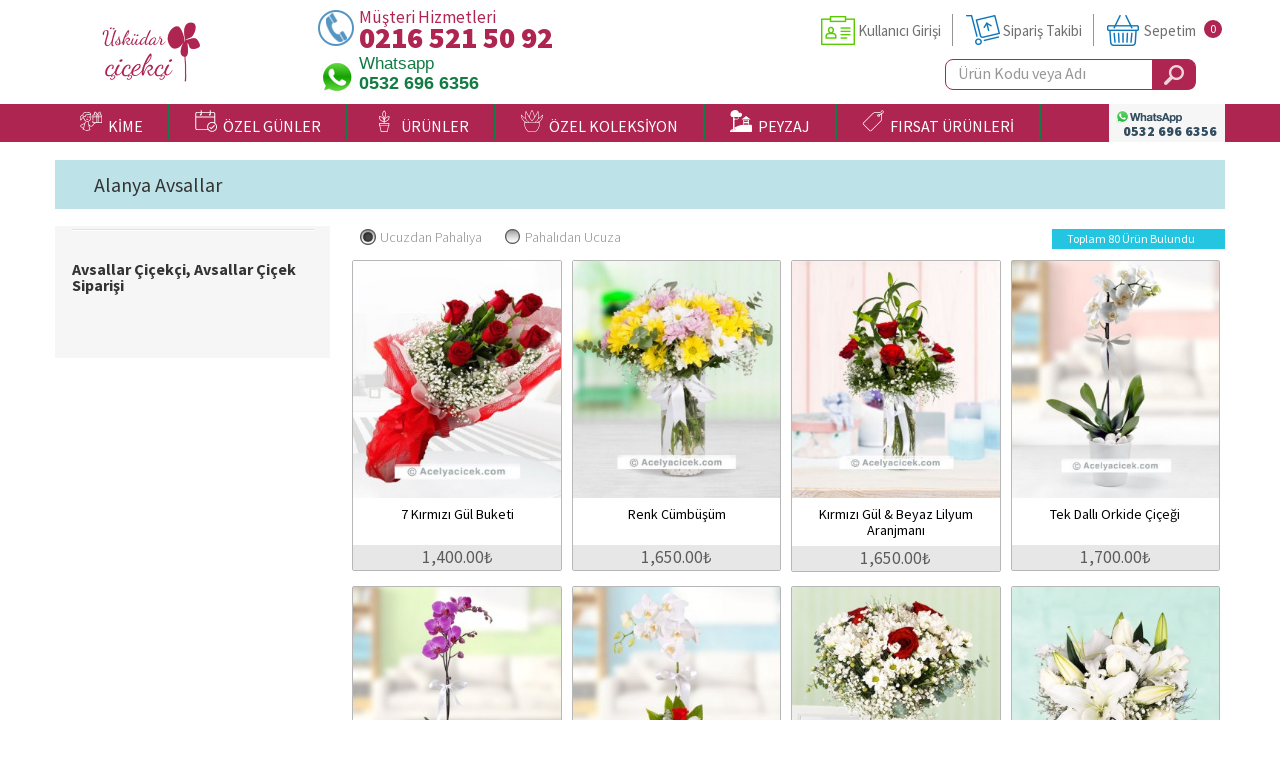

--- FILE ---
content_type: text/html; charset=UTF-8
request_url: https://www.uskudarcicek.gen.tr/avsallar-cicekci
body_size: 21197
content:
<!doctype html>
<html>
<head>
<meta charset="utf-8">
<meta name="viewport" content="width=device-width, initial-scale=1, maximum-scale=1">
<meta name="format-detection" content="telephone=no">
<link rel="icon" type="image/x-icon" href="/favicon.ico" />
<link rel="canonical" href="https://www.uskudarcicek.gen.tr/avsallar-cicekci" />

<link rel="apple-touch-icon" href="/img/favicon.png">
<link rel="android-touch-icon" href="/img/favicon.png" />

<title>Avsallar Çiçekçi, Avsallar Çiçek Siparişi</title>
<meta name="description" content="Üsküdar çiçek denilince akla gelen ilk isim Üsküdar Çiçekçi hizmetinizde ! Siz de Üsküdar Çiçek Siparişinizi Üsküdar Çiçekçinizden uygun fiyatlara verin">
<meta name="keywords" content="Üsküdar çiçek, Üsküdar çiçekçi, Üsküdar çiçek siparişi, Üsküdarda çiçekçi, Üsküdar çiçek gönder, Üsküdar çiçek gönderimi, istanbul Üsküdar çiçekçi, Üsküdar online çiçekçi, Üsküdara çiçek gönder, Üsküdarda çiçekçi, Üsküdar ucuz çiçek">

<!-- SET: STYLESHEET -->
<link rel="stylesheet" type="text/css" href="/css/app.css?id=8a6fbd7678bd20d97d2e">

<style type="text/css">
 button.mz-button.mz-button-close:before{content:'X'; color:#fff;}
 .mz-expand a,.MagicZoom a{display:none !important; font-size:0 !important; opacity:0 !important; }
</style>

 <!--[if lt IE 9]>
 <script src="https://oss.maxcdn.com/html5shiv/3.7.2/html5shiv.min.js"></script>
 <script type="text/javascript" src="/js/IE9.js"></script>
 <![endif]-->
</head>
<body class="home">
<div class="side_bar">
  <div class="empt"></div>
  <div id="comm">
    <div class="main_nav"></div>
    <div class="reg">
      <div class="tracking">
        <ul>
          <li> <a href="/iletisim/index">
            <figure>
              <div class="img_1"><img src="/img/tracking4.png" width="122" height="102" alt="İletişim"></div>
            </figure>
            <h2>İletişim</h2>
            <span class="clear"></span> </a> </li>
          <li> <a href="/siparis-takibi/index">
            <figure>
              <div class="img_1"><img src="/img/tracking1.png" width="122" height="102" alt="Sipariş Takibi"></div>
            </figure>
            <h2>Sipariş Takibi</h2>
            <span class="clear"></span> </a> </li>
          <li><a href="/login/login">
            <figure>
              <div class="img_2"><img src="/img/tracking2.png" width="109" height="95" alt="Kullanıcı Girişi"></div>
            </figure>
            <h2>Kullanıcı Girişi</h2>
            <span class="clear"></span> </a> </li>
          <li><a href="/cart/show-cart">
            <figure>
              <div class="img_3"><img src="/img/tracking3.png" width="98" height="91" alt="Sepetim"></div>
            </figure>
            <h2>Sepetim</h2>
            <span class="clear"></span> </a> </li>
          <!-- <li><a href="#">
            <figure>
              <div class="img_4"><img src="/img/tracking4.png" width="101" height="89" alt="Sepetim"></div>
            </figure>
            <h2>Bize Ulaşın</h2>
            <span class="clear"></span> </a> </li> -->
        </ul>
      </div>
    </div>
  </div>
</div>
<div class="wrapper">
<div class="layer"></div>
<header itemprop="siteHeader" itemscope itemtype="http://schema.org/siteHeader">
  <div class="container">
    <div class="row">
     <div class="header_in col-xs-12">
        <div class="logo col-sm-3">
          <a href="/"><img src="/img/logo.png" width="154" height="62" alt="logo"></a>
        </div>
        <div class="header_rgt col-lg-9 col-sm-9">
          <div class="block" itemscope itemtype="http://schema.org/contact">
           <div class="main_phone">
                         <div class="phone">
                <h4>Müşteri Hizmetleri<span itemprop="telephone">0216 521  50 92</span></h4>
              </div>
                                     <div class="whatsapp">
                <h4>Whatsapp<span itemprop="telephone">0532 696 6356</span></h4>
              </div>
                       </div>
           <div class="login hidden-sm">
              <ul>
                              <li itemprop="url"><a href="/login/login" class="active">Kullanıcı Girişi</a></li>
                <li itemprop="url"><a href="/siparis-takibi/index" class="list_1">Sipariş Takibi</a></li>
                              <li class="no_bor pad_last last" itemprop="url"><a href="/cart/show-cart" class="list_2">Sepetim</a>
                  <div class="order"> 0 </div>
                </li>
              </ul>
              <div class="clear"></div>

              <div class="search hidden-md">
                                <a href="tel:+902165215092" class="visible-xs"><img src="/img/mobile-phone.png" style="position: absolute;left: -25px;"></a>
                               <form action="/search/detail" method="get" id="search_form">
                <input class="search_in" name="q" type="text" value="Ürün Kodu veya Adı" onclick="if(this.value=='Ürün Kodu veya Adı'){this.value=''}" onblur="if(this.value==''){this.value='Ürün Kodu veya Adı'}">
                <input name="btn" class="btn"  type="submit" value="">
                </form>
              </div>

           </div>
           <div class="clearfix"></div>
          </div>
        </div>
        <div class="clearfix"></div>
     </div>
    </div>
  </div>
</header>
<nav>
  <div class="container">
    <div class="row">
     <div class="nav_bg">
     <div class="logo2"><img src="/img/favicon.png" width="27" height="46"  alt="img"></div>
        <nav class="navbar navbar-inverse" itemprop="SiteNavigationElement" itemscope itemtype="http://schema.org/SiteNavigationElement">
          <div class="navbar-header">
           <button type="button" class="navbar-toggle"> <span class="icon-bar"></span> <span class="icon-bar"></span> <span class="icon-bar"></span> </button>
          </div>
          <div class="collapse navbar-collapse">
            <ul class="nav navbar-nav col-sm-12">
                          <li itemprop="url"><a href="javascript:void(0);"><svg class="icon" fill="currentColor"  width="22" height="22" version="1.1" viewBox="0 0 7.6558 7.6413" xmlns="http://www.w3.org/2000/svg" xmlns:cc="http://creativecommons.org/ns#" xmlns:dc="http://purl.org/dc/elements/1.1/" xmlns:rdf="http://www.w3.org/1999/02/22-rdf-syntax-ns#">
 <metadata>
  <rdf:RDF>
   <cc:Work rdf:about="">
    <dc:format>image/svg+xml</dc:format>
    <dc:type rdf:resource="http://purl.org/dc/dcmitype/StillImage"/>
    <dc:title/>
   </cc:Work>
  </rdf:RDF>
 </metadata>
 <g transform="matrix(.015038 0 0 .015038 .045532 .045526)">
  <g>
   <path d="m125.79 269.63c-3.834-1.804-8.403-.156-10.208 3.676-4.554 9.681-8.76 20.343-12.62 31.438-7.897 1.906-26.768 6.798-45.899 14.272-35.975 14.054-53.463 29.406-53.463 46.934 0 19.07 18.329 30.328 34.5 40.263 22.563 13.86 31.686 21.428 24.348 35.715-1.935 3.769-.449 8.394 3.32 10.329 1.122.576 2.319.849 3.498.849 2.785 0 5.472-1.521 6.831-4.168.391-.761.751-1.518 1.088-2.273 6.62 6.071 13.867 11.254 21.607 15.422 1.157.623 2.403.919 3.63.919 2.731 0 5.375-1.463 6.761-4.036 2.009-3.731.613-8.384-3.118-10.392-6.711-3.614-13.004-8.121-18.752-13.427 3.091-19.029 17.741-103.42 42.15-155.31 1.807-3.833.161-8.404-3.673-10.207zm-50.826 146.72c-.563-.822-1.154-1.641-1.804-2.448-6.626-8.226-16.998-14.598-27.028-20.759-13.981-8.588-27.187-16.701-27.187-27.189 0-4.672 4.243-17.2 43.552-32.584 12.778-5.001 25.675-8.845 34.816-11.321-10.853 35.329-18.338 72.153-22.349 94.301z"/>
  </g>
 </g>
 <g transform="matrix(.015038 0 0 .015038 .045532 .045526)">
  <g>
   <path d="m179.74 142.53c-4.237 0-7.672 3.435-7.672 7.672v13.056c0 4.237 3.435 7.672 7.672 7.672s7.672-3.435 7.672-7.672v-13.056c-.001-4.237-3.436-7.672-7.672-7.672z"/>
  </g>
 </g>
 <g transform="matrix(.015038 0 0 .015038 .045532 .045526)">
  <g>
   <path d="m183.74 214.57c-12.172-.651-20.939-5.523-26.059-14.483-2.103-3.678-6.789-4.958-10.467-2.855-3.678 2.102-4.957 6.788-2.855 10.467 7.763 13.585 21.098 21.259 38.563 22.192.139.007.277.011.415.011 4.049 0 7.437-3.171 7.654-7.263.227-4.23-3.02-7.843-7.251-8.069z"/>
  </g>
 </g>
 <g transform="matrix(.015038 0 0 .015038 .045532 .045526)">
  <g>
   <path d="m247.11 129.79c-4.237 0-7.672 3.435-7.672 7.672v44.245c0 39.291-31.971 71.257-71.269 71.257-35.438 0-65.784-26.429-70.587-61.476-.391-2.851-2.345-5.242-5.058-6.197-2.541-.893-4.803-2.319-6.727-4.242-3.358-3.354-5.208-7.817-5.208-12.565s1.849-9.21 5.212-12.569c1.8-1.8 3.878-3.157 6.19-4.038 6.555-2.518 13.997-.937 18.972 4.038.003.003.006.006.008.009 2.953 2.943 7.701 2.978 10.702.115l.017-.017c.006-.005.011-.011.017-.016l.001-.001c.014-.014.029-.028.043-.042v-.001c.005-.005.011-.011.017-.016l.017-.017c.002-.001.003-.003.005-.005l.009-.009c.001-.001.002-.002.004-.003l.003-.003c.001-.002.003-.004.005-.005l.001-.001c1.529-1.534 2.273-3.556 2.233-5.565.118-5.387 6.713-27.114 27.255-39.297 22.724-13.477 54.583-9.755 92.13 10.764 2.377 1.298 5.263 1.248 7.592-.134 2.33-1.382 3.758-3.89 3.758-6.599 0-50.17-33.385-74.558-102.06-74.558-39.601 0-67.943 9.964-84.239 29.617-13.881 16.741-18.239 39.46-12.95 67.527.787 4.163 4.797 6.903 8.962 6.118 4.163-.785 6.904-4.795 6.118-8.96-4.403-23.365-1.145-41.833 9.683-54.892 13.242-15.97 37.611-24.067 72.427-24.067 64.955 0 82.057 22.601 85.797 46.243-46.774-21.954-77.277-14.793-95.043-4.256-18.374 10.897-28.138 27.653-32.289 40.091-7.732-3.24-16.575-3.497-24.678-.386-4.329 1.651-8.217 4.181-11.553 7.516-6.261 6.253-9.71 14.57-9.71 23.421s3.448 17.169 9.705 23.418c2.424 2.425 5.148 4.426 8.133 5.981 7.652 40.445 43.483 70.425 85.086 70.425 47.759 0 86.613-38.849 86.613-86.601v-44.245c.001-4.239-3.434-7.674-7.67-7.674z"/>
  </g>
 </g>
 <g transform="matrix(.015038 0 0 .015038 .045532 .045526)">
  <g>
   <path d="m57.363 167.27c-3.737-1.996-8.386-.585-10.382 3.154-9.387 17.576-20.364 33.429-28.087 43.834-9.026-47.481-.553-77.776 24.004-84 4.107-1.041 6.593-5.214 5.552-9.321s-5.214-6.596-9.321-5.552c-12.007 3.043-27.862 11.717-35.208 35.763-6.232 20.397-5.033 48.173 3.563 82.554.7 2.796 2.908 4.963 5.716 5.613.574.132 1.153.197 1.727.197 2.236 0 4.396-.98 5.873-2.735.911-1.084 22.507-26.906 39.717-59.125 1.996-3.737.584-8.385-3.154-10.382z"/>
  </g>
 </g>
 <g transform="matrix(.015038 0 0 .015038 .045532 .045526)">
  <g>
   <path d="m213.59 142.82c-4.237 0-7.672 3.435-7.672 7.672v13.057c0 4.237 3.435 7.672 7.672 7.672s7.672-3.435 7.672-7.672v-13.057c0-4.237-3.435-7.672-7.672-7.672z"/>
  </g>
 </g>
 <g transform="matrix(.015038 0 0 .015038 .045532 .045526)">
  <g>
   <path d="m504.33 103.92h-20.902c1.982-9.436.963-17.157-3.074-23.028-2.49-3.621-5.661-5.882-8.685-7.292 1.919-6.864 3.508-16.602.392-24.502-1.993-5.051-5.661-8.842-10.608-10.963-5.45-2.335-11.5-2.28-17.496.16-17.786 7.239-34.382 35.903-43.588 54.501-9.206-18.598-25.802-47.262-43.588-54.501-5.995-2.442-12.045-2.496-17.496-.16-4.948 2.12-8.616 5.911-10.609 10.963-3.116 7.9-1.527 17.638.392 24.502-3.025 1.411-6.195 3.671-8.685 7.292-4.036 5.87-5.057 13.591-3.074 23.028h-20.902c-4.237 0-7.672 3.435-7.672 7.672v111.51c0 4.237 3.435 7.672 7.672 7.672s7.672-3.435 7.672-7.672v-60.298h72.287v117.46h-72.287v-32.615c0-4.237-3.435-7.672-7.672-7.672s-7.672 3.435-7.672 7.672v40.287c0 4.237 3.435 7.672 7.672 7.672h32.575c-7.757 4.695-14.597 11.858-19.721 21.095-18.507 33.379-38.638 50.224-58.258 48.697-18.979-1.472-37.404-20.484-48.084-49.615-.108-.297-.238-.578-.378-.852-1.465-10.523-2.682-20.657-3.639-30.04-.43-4.215-4.188-7.282-8.41-6.855-4.215.43-7.284 4.196-6.854 8.41 1.312 12.873 5.19 46.823 12.829 83.935 6.578 31.958 14.137 57.707 22.508 76.705-15.546 6.308-55.065 19.548-92.791 9.428-4.093-1.095-8.299 1.33-9.398 5.422-1.098 4.092 1.33 8.3 5.422 9.398 11.322 3.037 22.678 4.241 33.576 4.241 40.767 0 75.089-16.863 76.9-17.768 1.82-.91 3.204-2.506 3.848-4.435.643-1.93.493-4.037-.416-5.857-10.964-21.928-19.867-55.349-26.457-89.506 11.681 13.414 25.656 21.561 40.156 22.686 1.247.097 2.476.144 3.701.144 31.059-.003 54.649-30.522 69.162-56.698 8.109-14.619 21.719-22.003 34.669-18.814 4.113 1.012 8.27-1.501 9.284-5.614.347-1.408.272-2.817-.13-4.107h137.82c4.237 0 7.672-3.435 7.672-7.672v-176.35c.005-4.237-3.43-7.672-7.667-7.672zm-31.249 15.344c.014 0 .03.002.044.002.009 0 .017-.002.027-.002h23.506v28.2h-72.287v-28.2zm-96.712 28.199h-72.286v-28.2h23.505c.009 0 .017.002.027.002.014 0 .03-.002.044-.002h48.71zm7.674-43.543h-50.925c-1.866-6.479-1.943-11.547-.138-14.26 1.805-2.714 5.627-3.024 6.121-3.051 2.594.069 4.958-1.216 6.419-3.384 1.471-2.183 1.606-4.969.546-7.379-1.968-4.474-5.32-15.522-3.113-21.116.495-1.256 1.185-1.977 2.379-2.49 1.045-.448 2.773-.909 5.664.267 12.382 5.037 27.971 30.942 37.722 51.414h-4.675zm24.985 176.35h-17.314v-117.46h17.314zm0-132.81h-17.314v-28.2h8.506.042.22.039 8.508v28.2zm2.994-43.543c9.753-20.472 25.342-46.377 37.724-51.414 2.89-1.175 4.617-.715 5.664-.267 1.192.51 1.879 1.229 2.374 2.477 2.195 5.537-1.151 16.633-3.109 21.127-1.044 2.372-.819 5.112.596 7.282 1.417 2.171 3.834 3.479 6.425 3.479.04 0 4.117.222 6.014 2.981 1.856 2.698 1.796 7.794-.087 14.334h-55.601zm84.637 176.35h-72.288v-117.46h72.287v117.46z"/>
  </g>
 </g>
</svg>
&nbsp;KİME</a>
                <div class="drop_business col-xs-6">
                  <div class="business col-xs-12">
                    <div class="business_lft col-xs-12">
                                            <ul class="business_lft col-sm-6 col-xs-12">
                                                <li><a href="/sevgiliye-cicek">Sevgiliye Çiçek</a></li>
                                                <li><a href="/anneye-cicek">Anneye Çiçek</a></li>
                                                <li><a href="/babaya-hediye">Babaya Çiçek</a></li>
                                                <li><a href="/yeni-bebek">Yeni Bebek</a></li>
                                                <li><a href="/doktora-hediye">Doktora Çiçek</a></li>
                                              </ul>
                                            <ul class="business_lft col-sm-6 col-xs-12">
                                                <li><a href="/hemşireye-cicek">Hemşireye Çiçek</a></li>
                                                <li><a href="/yoneticiye-hediye">Yöneticiye Çiçek</a></li>
                                                <li><a href="/ogretmene">Öğretmene Çiçek</a></li>
                                                <li><a href="/avukata-hediye">Avukata Çiçek</a></li>
                                              </ul>
                                            <div class="clear"></div>
                      <br>
                    </div>
                    <div class="clearfix"></div>
                  </div>
                </div>
             </li>
             <li itemprop="url"><a href="javascript:void(0);"> <svg class="icon" fill="currentColor" width="22" height="22" version="1.1" viewBox="0 0 7.6558 7.6413" xmlns="http://www.w3.org/2000/svg" xmlns:cc="http://creativecommons.org/ns#" xmlns:dc="http://purl.org/dc/elements/1.1/" xmlns:rdf="http://www.w3.org/1999/02/22-rdf-syntax-ns#">
 <metadata>
  <rdf:RDF>
   <cc:Work rdf:about="">
    <dc:format>image/svg+xml</dc:format>
    <dc:type rdf:resource="http://purl.org/dc/dcmitype/StillImage"/>
    <dc:title/>
   </cc:Work>
  </rdf:RDF>
 </metadata>
 <g transform="matrix(.014773 0 0 .014773 .11339 .039897)">
  <g>
   <g>
    <path d="m469.33 304.23v-218.9c0-23.531-19.135-42.667-42.667-42.667h-64v-32c.001-5.895-4.77-10.666-10.666-10.666s-10.667 4.771-10.667 10.667v32h-192v-32c0-5.896-4.77-10.667-10.666-10.667s-10.667 4.771-10.667 10.667v32h-85.333c-23.532 0-42.667 19.135-42.667 42.666v341.33c0 23.531 19.135 42.667 42.667 42.667h261.56c21.539 26.043 54.082 42.667 90.439 42.667 64.698 0 117.33-52.635 117.33-117.33 0-36.357-16.624-68.9-42.667-90.439zm-448-218.9c0-11.76 9.573-21.333 21.334-21.333h85.333v21.333c-11.771 0-21.333 9.573-21.333 21.333s9.563 21.333 21.333 21.333 21.333-9.573 21.333-21.333v-42.666h192v21.333c-11.771 0-21.333 9.573-21.333 21.333s9.563 21.333 21.333 21.333c11.771 0 21.333-9.573 21.333-21.333v-42.666h64c11.761 0 21.334 9.573 21.334 21.333v64h-426.67zm21.334 362.67c-11.76 0-21.333-9.573-21.333-21.333v-256h426.67v119.62c-16.023-8.22-34.121-12.953-53.333-12.953-64.698 0-117.33 52.635-117.33 117.33 0 19.212 4.733 37.31 12.953 53.333zm352 42.667c-52.938 0-96-43.063-96-96s43.063-96 96-96 96 43.063 96 96-43.063 96-96 96z"/>
    <path d="m440.46 355.12-67.125 67.125-24.458-24.458c-4.167-4.167-10.917-4.167-15.083 0-4.167 4.167-4.167 10.917 0 15.083l32 32c2.083 2.083 4.813 3.125 7.542 3.125s5.458-1.042 7.542-3.125l74.667-74.667c4.167-4.167 4.167-10.917 0-15.083-4.168-4.167-10.918-4.167-15.085 0z"/>
   </g>
  </g>
 </g>
</svg>
 &nbsp;ÖZEL GÜNLER</a>
              <div class="drop_business col-xs-12">
                <div class="business col-xs-12">
                  <div class="business_lft col-xs-12">
                                           <ul class="business_lft col-sm-3 col-xs-12">
                                                <li><a href="/acilis-kutlama">Açılış-Kutlama</a></li>
                                                <li><a href="/kiz-isteme-cicegi">Kız İsteme Çiçeği</a></li>
                                                <li><a href="/soz-nisan-cicegi">Söz-Nişan Çiçeği</a></li>
                                                <li><a href="/nikah-dugun">Nikah Düğün Tören</a></li>
                                                <li><a href="/yeni-is-terfi">Yeni iş-Terfi</a></li>
                                                <li><a href="/cenaze-toreni">Cenaze Tören</a></li>
                                              </ul>
                                            <ul class="business_lft col-sm-3 col-xs-12">
                                                <li><a href="/dogum-gunu-hediyesi">Doğum Günü Hediyesi</a></li>
                                                <li><a href="/sevgililer-gunu-hediyesi">Sevgililer Günü Hediyesi</a></li>
                                                <li><a href="/yeni-bebek-hediyesi">Yeni Bebek Hediyesi</a></li>
                                                <li><a href="/gecmis-olsun">Geçmiş Olsun</a></li>
                                                <li><a href="/ogretmenler-gunu">Öğretmenler Günü</a></li>
                                                <li><a href="/babalar-gunu">Babalar Günü</a></li>
                                              </ul>
                                            <ul class="business_lft col-sm-3 col-xs-12">
                                                <li><a href="/tip-bayrami">Tıp Bayramı</a></li>
                                                <li><a href="/hemsireler-gunu">Hemşireler Günü</a></li>
                                                <li><a href="/yildonumu-cicekleri">Yıldönümü Çiçekleri</a></li>
                                                <li><a href="/ozur-cicegi">Özür Çiçeği</a></li>
                                                <li><a href="/doktorlar-gunu">Doktorlar Günü</a></li>
                                                <li><a href="/sevgililer-gunu-cicekleri">Sevgililer Günü Çiçekleri</a></li>
                                              </ul>
                                            <ul class="business_lft col-sm-3 col-xs-12">
                                                <li><a href="/anneler-gunu-cicekleri">Anneler Günü Çiçekleri</a></li>
                                                <li><a href="/yilbasi-cicekleri">Yılbaşı Çiçekleri</a></li>
                                                <li><a href="/kadinlar-gunu">Kadınlar Günü</a></li>
                                              </ul>
                                          <div class="clear"></div>
                    <br>
                  </div>
                  <div class="clearfix"></div>
                </div>

              </div>
            </li>
             <li itemprop="url"><a href="javascript:void(0);"> <svg class="icon" fill="currentColor" width="22" height="22" version="1.1" viewBox="0 0 7.6558 7.6413" xmlns="http://www.w3.org/2000/svg" xmlns:cc="http://creativecommons.org/ns#" xmlns:dc="http://purl.org/dc/elements/1.1/" xmlns:rdf="http://www.w3.org/1999/02/22-rdf-syntax-ns#">
 <metadata>
  <rdf:RDF>
   <cc:Work rdf:about="">
    <dc:format>image/svg+xml</dc:format>
    <dc:type rdf:resource="http://purl.org/dc/dcmitype/StillImage"/>
    <dc:title/>
   </cc:Work>
  </rdf:RDF>
 </metadata>
 <path d="m5.6132 2.1733-.21215.00921c-.4077.014566-.79604.18568-1.0935.48182a1.6786 1.6786 0 00-.29268.39078v-.33777l.11202-.12221c.278-.29859.43161-.69417.4325-1.1139.0009109-.4215-.15265-.81905-.4319-1.1187l-.14412-.15714a.11972.11972 0 00-.1765 0l-.14346.15645c-.278.29861-.4316.69419-.4325 1.1139-.0009109.4215.15265.81903.4319 1.1187l.11261.12288v.33783a1.6776 1.6776 0 00-.2926-.39084c-.29744-.29614-.68578-.46725-1.0925-.48177l-.21308-.0092645a.11972.11972 0 00-.12481.12481l.00921.21211a1.6282 1.6282 0 00.48568 1.0974c.29744.29614.68578.46725 1.0925.48177l.13562.0059v.41581h-1.5293a.11456.11456 0 00-.11688.11645v.86158a.11293.11293 0 00.11688.11446h.051137l.40609 1.925a.12007.12007 0 00.11715.09536h2.1493a.12007.12007 0 00.11715-.09536l.40609-1.925h.051134a.11293.11293 0 00.11688-.11446v-.86158a.11456.11456 0 00-.11688-.11645h-1.5293v-.41582l.13469-.00586c.4077-.014557.79604-.18567 1.0935-.48188.2987-.29739.47119-.68713.48563-1.0964l.00925-.21308a.11972.11972 0 00-.1248-.12481zm-1.9639 1.6768c-.71815-.025636-1.323-.6305-1.3484-1.3493l-.00359-.082594.083537.00364c.71816.025637 1.323.6305 1.3484 1.3493l.00361.082595zm1.2234 3.5344h-1.9551l-.37563-1.7809h2.7064zm.54892-2.0203h-3.053v-.61358h3.053zm-1.5823-4.8397.055853-.060939.056522.061658c.48967.5255.48966 1.3809-.0007228 1.9076l-.055853.060939-.056522-.061657c-.48972-.52548-.48972-1.3809.0006972-1.9076zm1.6501 1.9774c-.025336.71783-.63023 1.3227-1.3493 1.3484l-.082583.00359.00361-.083568c.025352-.71783.63023-1.3227 1.3493-1.3484l.082594-.00359z" style="stroke-width:.014966"/>
</svg>
 &nbsp;ÜRÜNLER</a>
                <div class="drop_business col-xs-12">
                  <div class="business col-xs-12">
                    <div class="business_lft col-xs-12">

                                            <ul class="business_lft col-sm-3 col-xs-12">
                                                <li><a href="/gul">Gül</a></li>
                                                <li><a href="/orkide">Orkide</a></li>
                                                <li><a href="/lilyum">Lilyum</a></li>
                                                <li><a href="/papatya">Papatya</a></li>
                                                <li><a href="/antoryum">Antoryum</a></li>
                                                <li><a href="/lalebeyaz-lale">Lale</a></li>
                                                <li><a href="/sukulent">Sukulent</a></li>
                                              </ul>
                                            <ul class="business_lft col-sm-3 col-xs-12">
                                                <li><a href="/aranjman">Aranjman</a></li>
                                                <li><a href="/buket">Buket</a></li>
                                                <li><a href="/ayakli-sepet">Düğün-Açılış Çelenkleri</a></li>
                                                <li><a href="/cenaze-celengi">Cenaze Çelengi</a></li>
                                                <li><a href="/ferforje-cicek">Ferforje Çiçek</a></li>
                                                <li><a href="/buyuk-saksi-bitkileri">Büyük Boy Bitkiler</a></li>
                                                <li><a href="/salon-ofis-bitkileri">Salon / Ofis Bitkileri</a></li>
                                              </ul>
                                            <ul class="business_lft col-sm-3 col-xs-12">
                                                <li><a href="/minyatur-meyve-agaclari">Minyatür Meyve</a></li>
                                                <li><a href="/bonsai-agac">Bonsai Minyatür Ağaç</a></li>
                                                <li><a href="/sans-bambulari">Şans Bambuları</a></li>
                                                <li><a href="/yapay-gelin-cicegi">Yapay Gelin Çiçeği</a></li>
                                                <li><a href="/cikolata">Çikolata</a></li>
                                                <li><a href="/pelus-oyuncak">Peluş Oyuncak</a></li>
                                                <li><a href="/gelin-el-cicegi">Gelin El Çiçeği</a></li>
                                              </ul>
                                            <ul class="business_lft col-sm-3 col-xs-12">
                                                <li><a href="/gelin-arabasi-suslemesi">Gelin Arabası</a></li>
                                              </ul>
                                            <div class="clear"></div>
                      <br>
                    </div>
                    <div class="clearfix"></div>
                  </div>
                </div>
             </li>

             <li itemprop="url"><a href="javascript:void(0);"><svg class="icon" fill="currentColor"  width="22" height="22" version="1.1" viewBox="0 0 7.6558 7.6413" xmlns="http://www.w3.org/2000/svg" xmlns:cc="http://creativecommons.org/ns#" xmlns:dc="http://purl.org/dc/elements/1.1/" xmlns:rdf="http://www.w3.org/1999/02/22-rdf-syntax-ns#">
 <g transform="translate(-99.751 -72.647)">
  <g transform="matrix(.070633 0 0 .070633 112.07 73.629)">
   <path d="m-144.55 40.925-.9118-.99219.99219.9118c.92351.84868 1.1138 1.0726.9118 1.0726-.0442 0-.4907-.44648-.99219-.99219zm-16.812-4.101-.50403-.59531.59531.50403c.55945.47366.71576.6866.50403.6866-.0502 0-.3181-.26789-.59531-.59531zm86.676-16.438c0-.05494.20836-.2633.46302-.46302.41964-.32911.429-.31975.0999.0999-.34564.44073-.56292.58089-.56292.36312zm-.13229-3.8689c.56839-.58208 1.093-1.0583 1.1657-1.0583s-.33276.47625-.90114 1.0583c-.56839.58208-1.093 1.0583-1.1657 1.0583-.07276 0 .33276-.47625.90114-1.0583zm-10.111-2.7781c.0021-.7276.05337-.99386.11419-.59168.06082.40218.05919.9975-.0036 1.3229-.0628.32542-.11256-.0036-.11058-.73124z" style="stroke-width:.26458"/>
   <path d="m-81.282 50.494c.0127-.30823.07539-.37092.15985-.15985.07643.191.06703.4192-.02088.50712-.08792.08792-.15045-.06835-.13896-.34727zm-78.052-.26458c.0127-.30823.0754-.37092.15985-.15985.0764.191.067.4192-.0209.50712-.0879.08792-.15045-.06835-.13896-.34727zm16.879-10.892c-.32911-.41964-.31975-.429.0999-.0999.25466.19972.46302.40808.46302.46302 0 .21776-.21728.0776-.56292-.36312zm69.608-20.77c1.0964-1.1682 1.334-1.3782 1.334-1.1796 0 .04246-.56555.60801-1.2568 1.2568l-1.2568 1.1796zm-3.6931-.29833c0-.05494.20836-.2633.46302-.46302.41964-.32911.429-.31975.0999.0999-.34564.44073-.56292.58089-.56292.36312zm-79.09-6.4044c.0127-.30823.0754-.37092.15985-.15985.0764.191.067.4192-.0209.50712-.0879.08792-.15045-.06835-.13897-.34726z" style="stroke-width:.26458"/>
   <path d="m-128.2 91.461c4.402-.04073 11.605-.04073 16.007 0 4.402.04073.80036.07405-8.0036.07405s-12.406-.03332-8.0036-.07405zm46.979-42.796c.0016-.87312.05088-1.1984.10976-.72287.05888.47555.05767 1.1899-.0027 1.5875-.06037.39758-.10855.0085-.10707-.86463zm-78.058 0c.002-.7276.0534-.99386.11419-.59168.0608.40218.0592.9975-.004 1.3229-.0628.32542-.11256-.0037-.11057-.73124zm1.9087-2.6819c1.8528-.19532 4.6314-.21336 4.6308-.03008-.00027.10914-1.221.17938-2.7126.15609-1.4916-.02328-2.3548-.08-1.9182-.12602zm14.155-.0024c2.217-.19549 4.7636-.21037 4.7631-.02783-.00027.10914-1.2805.17842-2.8449.15396-1.5644-.02447-2.4276-.08123-1.9182-.12614zm11.583-.02347c.62231-.05589 1.5748-.0551 2.1167.0019.54186.05685.0327.10258-1.1315.10162-1.1642-.0011-1.6075-.04748-.9852-.10337zm12.296-.0038c2.1464-.04447 5.6588-.04447 7.8052 0 2.1464.04447.39026.08086-3.9026.08086s-6.049-.03639-3.9026-.08086zm20.775.0061c.47555-.05889 1.1899-.05767 1.5875.0027s.0085.10855-.86463.10707c-.87312-.0016-1.1984-.05088-.72287-.10977zm12.166-.0033c.76398-.05345 2.0141-.05345 2.7781 0s.13891.09718-1.3891.09718c-1.528 0-2.153-.04373-1.3891-.09718zm-66.542-31.952c.003-.58208.0571-.78905.12041-.45994.0633.32912.0609.80537-.005 1.0583-.0662.25297-.118-.01632-.11506-.5984z" style="stroke-width:.26458"/>
   <path d="m-127.26 45.955c.84205-.05267 2.1517-.05218 2.9104.0011.75867.05326.0697.09635-1.531.09575-1.6007-.000529-2.2215-.04417-1.3794-.09684zm25.92.0063c.40018-.06062 1.055-.06062 1.4552 0 .40018.06062.07276.11022-.7276.11022-.80037 0-1.1278-.0496-.72761-.11022zm-8.2473-23.248c.0127-.30823.0754-.37092.15985-.15985.0764.19099.067.4192-.0209.50712-.0879.08792-.15046-.06835-.13897-.34726zm-57.593-3.616-.50403-.59531.59532.50403c.55944.47366.71576.6866.50402.6866-.0502 0-.31809-.26789-.59531-.59531zm14.222-3.638c0-.3638.0601-.51263.13346-.33073.0734.1819.0734.47956 0 .66146s-.13346.03307-.13346-.33073zm-2.6155-1.5875c0-.65484.0516-.92273.11466-.59531.0631.32742.0631.8632 0 1.1906s-.11466.05953-.11466-.59531zm2.6155-1.3229c0-.3638.0601-.51263.13346-.33073.0734.1819.0734.47956 0 .66146s-.13346.03307-.13346-.33073z" style="stroke-width:.26458"/>
   <path d="m-144.56 88.286-.64143-.7276.7276.64143c.68006.59952.84894.81378.64143.81378-.0474 0-.37481-.32742-.7276-.7276zm48.306.19844c.26339-.29104.53842-.52917.61118-.52917.07276 0-.08321.23812-.3466.52917-.26339.29104-.53842.52917-.61118.52917s.08321-.23812.3466-.52917zm-42.135-39.886c10.005-.0384 26.376-.0384 36.38 0 10.005.0384 1.819.06982-18.19.06982s-28.195-.03142-18.19-.06982zm61.582-10.517c.34178-.3638.68094-.66146.7537-.66146.07276 0-.14734.29766-.48912.66146-.34178.3638-.68094.66146-.7537.66146s.14734-.29766.48912-.66146zm-91.315-19.91c-.32911-.41964-.31975-.429.0999-.0999.25467.19972.46303.40808.46303.46302 0 .21776-.21728.0776-.56292-.36312zm101.92-6.0413c.0127-.30823.07539-.37092.15985-.15985.07643.19099.06703.4192-.02088.50712-.08792.08792-.15045-.06835-.13896-.34727z" style="stroke-width:.26458"/>
   <path d="m-143.23 85.905-.9118-.99219.99219.9118c.9235.84868 1.1138 1.0726.9118 1.0726-.0442 0-.4907-.44648-.99219-.99219zm45.787.09854c0-.05494.20836-.2633.46302-.46302.41964-.32911.429-.31975.0999.0999-.34564.44073-.56292.58089-.56292.36312zm-59.246-36.832c.0127-.30823.0754-.37092.15985-.15985.0764.19099.067.4192-.0209.50712-.0879.08792-.15046-.06835-.13897-.34726zm69.077-34.506c0-.3638.06006-.51263.13345-.33073.0734.1819.0734.47956 0 .66146s-.13345.03307-.13345-.33073zm-.02088-1.4773c.0127-.30823.07539-.37092.15985-.15985.07643.191.06703.4192-.02088.50712-.08792.08792-.15045-.06835-.13896-.34727zm21.462-2.0946c.0054-.43656.06469-.58312.13177-.32569.06708.25743.06267.61462-.0098.79375-.07248.17913-.12736-.03149-.12197-.46806z" style="stroke-width:.26458"/>
   <path d="m-137.19 93.815c-3.3658-1.7171-9.0659-6.9677-11.82-10.887-5.2432-7.4632-8.4283-16.391-9.6874-27.155-.50628-4.328-.53142-8.9174-.051-9.3161.19194-.1593 1.6984-.32146 3.3734-.36312l3.0266-.07528-1.5875-.83273c-.87313-.458-2.6591-1.544-3.9688-2.4134-10.152-6.7388-15.489-16.454-16.406-29.861-.21227-3.1055.002-3.802 1.1691-3.802.62852 0 1.0789.40178 2.7433 2.4474 2.4842 3.0532 7.8826 8.3508 10.509 10.313 1.0914.81539 2.9229 2.0356 4.07 2.7117 1.9084 1.1247 2.0714 1.1772 1.9176.61758-1.0967-3.9922-1.3344-6.02-1.3433-11.459-.0118-7.1704.70225-11.232 3.3027-18.786 1.1282-3.2776 1.604-4.1001 2.3717-4.1001.71274 0 1.1756.72737 2.5256 3.9687 2.455 5.8944 8.4678 17.214 12.453 23.444l.98607 1.5415.48818-2.9016c1.3101-7.7868 3.9165-15.265 8.4344-24.201 2.9218-5.7786 3.486-6.6146 4.464-6.6146.69373 0 .91208.21346 1.8268 1.7859 5.3157 9.1384 9.7903 21.113 10.987 29.403.1811 1.2545.4397 2.2677.57465 2.2516.13497-.01614 1.5266-2.1593 3.0924-4.7625 3.171-5.2718 8.1679-14.934 10.4-20.109.8032-1.8625 1.6063-3.4791 1.7846-3.5924.99198-.6302 1.6478.074905 2.6975 2.9003 3.8034 10.237 4.7958 20.685 2.77 29.167-.288 1.2058-.46708 2.249-.39794 2.3181.1888.1888 2.4947-1.1821 5.2376-3.1138 2.7205-1.916 8.7064-7.6978 11.436-11.046 1.497-1.8363 1.903-2.1828 2.5579-2.1828 1.0855 0 1.1897.46943.98075 4.4181-.50462 9.5378-3.8809 17.642-9.9902 23.981-2.7349 2.8375-5.4201 4.9007-9.0662 6.9662l-2.7264 1.5445 3.0266.07528c1.675.04166 3.1815.20382 3.3734.36312.78278.64965.21929 9.409-.99068 15.4-1.7215 8.5238-5.1077 16.352-9.6232 22.248-2.0578 2.6867-6.2263 6.6273-8.9761 8.4856l-2.342 1.5827-16.311.07168c-15.559.06838-16.356.04859-17.293-.42905zm34.19-3.1242c9.4782-6.3205 15.854-17.41 18.23-31.708.54123-3.2567 1.1101-9.8244.88812-10.253-.13455-.25947-72.502-.25947-72.648 0-.22742.40364.35482 7.1763.88874 10.338 2.4004 14.214 8.8146 25.354 18.188 31.585l1.5094 1.0035 31.492.001588 1.4517-.96805zm-35.193-44.636c0-.05275-.85424-.73114-1.8983-1.5075-4.8261-3.5887-8.6072-8.0524-11.328-13.373l-.98673-1.9294-2.8813-1.4741c-4.3494-2.2251-7.4222-4.5561-12.108-9.1847l-4.2001-4.1492.18682 1.9002c.24569 2.499 1.4795 7.2219 2.5356 9.7054 3.9381 9.2616 12.196 16.367 22.61 19.453 1.6569.49104 2.7632.63035 5.0932.64137 1.6371.0078 2.9766-.02908 2.9766-.08183zm31.825-.6002c5.8889-2.9699 12.196-9.3205 15.206-15.311 3.6456-7.2546 4.5394-16.251 2.5761-25.929-.61016-3.0076-2.1321-8.3344-2.3813-8.3344-.06359 0-.37964.62508-.70233 1.3891-1.1754 2.7828-5.7979 11.81-8.1055 15.83-4.7263 8.2325-10.513 16.729-16.41 24.097-2.8828 3.6013-3.6931 4.34-4.4665 4.0713-.56086-.19485-4.2112-4.641-7.9376-9.6681-7.2489-9.7792-14.358-21.685-19.153-32.077-.92232-1.9989-1.7598-3.5467-1.8611-3.4396-.30253.31995-1.7755 5.5621-2.3372 8.3177-2.7491 13.488.18921 25.208 8.5181 33.976 2.2361 2.354 5.9442 5.217 8.6685 6.6929l1.9844 1.075 25.021.0074 1.3803-.69611zm13.803-.4514c12.739-4.353 21.188-14.247 23.304-27.287.21313-1.314.38798-2.5928.38857-2.8418.000529-.27072-1.5145 1.0674-3.7692 3.3288-4.4623 4.4756-8.5081 7.5763-12.482 9.566l-2.8905 1.4474-1.2791 2.4217c-2.5611 4.8488-6.5137 9.4936-10.867 12.77-1.127.84822-2.049 1.5993-2.049 1.669 0 .06974 1.518.07943 3.3734.02151 3.0537-.0953 3.6481-.19913 6.2709-1.0954zm-26.146-8.7744c2.1245-2.5936 4.6173-5.8774 7.0981-9.3503l2.3322-3.2649-.30523-3.0107c-.55172-5.442-1.8554-10.71-4.1863-16.918-1.3507-3.597-6.1275-13.626-6.49-13.626-.39336 0-5.3521 10.452-6.7787 14.287-2.3398 6.2914-4.0029 13.635-4.0067 17.692-.002 1.6202.0562 1.7679 1.4983 3.8365 3.4211 4.9074 9.0578 12.136 9.366 12.011.0947-.03839.75728-.78418 1.4725-1.6573z" style="stroke-width:.26458"/>
  </g>
 </g>
</svg>
&nbsp;ÖZEL KOLEKSİYON</a>
              <div class="drop_business gift-cake">
                <div class="business col-xs-6">
                  <div class="business_lft  col-xs-12">
                    <ul class="col-xs-12">
                                            <li><a href="/sepet-cicekleri-cesitleri">Solmayan Gül</a></li>
                                            <li><a href="/terrarium">Minyatür Bahçe / Terrarium</a></li>
                                            <li><a href="/kutuda-gul">Kutuda Gül</a></li>
                                          </ul>
                    <div class="clear"></div>
                  </div>
                  <div class="clearfix"></div>
                </div>
              </div>
            </li>
                         <li itemprop="url"><a href="javascript:void(0);"><svg class="icon" fill="currentColor" width="22" height="22" viewBox="0 0 13.229 13.229" xmlns="http://www.w3.org/2000/svg">
  <path d="M.128 13.089C.02 12.972 0 12.919 0 12.767c0-.099.025-.22.056-.27.073-.113.666-.6 1.178-.968l.402-.287.01.227a.782.782 0 01-.047.352c-.059.126-.228.251-.338.251-.04 0-.058.04-.058.124 0 .15.06.158.289.044a.683.683 0 00.263-.255l.106-.176.01-3.692.01-3.693h.788v.263c0 .303.079.452.288.548.147.068 1.308.08 1.517.017.206-.063.399-.267.53-.56l.12-.268h.185c.174 0 .184.006.162.093-.06.238-.307.707-.443.842-.268.267-.39.303-1.013.304-.685.002-.894.047-1.083.234-.275.274-.263.134-.263 2.927 0 2.425.003 2.513.076 2.67.084.18.34.371.501.371.08 0 .1-.02.1-.097s-.034-.113-.16-.166c-.22-.091-.282-.222-.291-.605-.014-.563-.05-.5.41-.737.904-.466 2.019-.899 2.833-1.1.969-.238 1.008-.24 3.83-.26 1.858-.012 2.662-.004 2.773.029.182.054.39.24.453.406.03.082.04.594.033 1.795-.01 1.63-.013 1.684-.09 1.797a1.052 1.052 0 01-.203.21l-.124.093H.256zm7.843-5.73V6.036h3.421v2.646h-.45v-.661h-2.52v.661h-.451zm2.951-.62v-.393H8.441l-.011.348c-.006.192-.002.373.008.404.016.045.247.054 1.252.045l1.232-.011zm-4.08-.968c0-.01.183-.156.405-.324A500.4 500.4 0 008.573 4.44c.506-.387.964-.735 1.018-.773l.097-.07L11.003 4.6a159.84 159.84 0 011.425 1.094l.111.092-2.848.001c-1.566 0-2.848-.007-2.848-.016zM.787 4.04c-.206-.173-.394-.57-.472-.999-.128-.694.09-1.448.584-2.022C1.228.637 1.989.2 2.569.061c.447-.107 1.116-.07 1.49.084.74.301 1.242.895 1.242 1.467v.162l.175-.085c.146-.071.231-.083.517-.068.626.03 1.037.343 1.193.907.074.268.078.332.042.565-.074.477-.366.868-.764 1.022-.132.052-.573.061-2.837.061H.946z"/>
</svg>
&nbsp;PEYZAJ</a>
              <div class="drop_business gift-cake1">
                <div class="business col-xs-6">
                  <div class="business_lft  col-xs-12">
                    <ul class="col-xs-12">
                                            <li><a href="/peyzaj-uygulamasi">Peyzaj Düzenlemesi</a></li>
                                            <li><a href="/teras-peyzaj-uygulamasi">Teras Peyzaj Düzenlemesi</a></li>
                                            <li><a href="/balkon-peyzaj-uygulamasi">Balkon Peyzaj Düzenlemesi</a></li>
                                            <li><a href="/ahsap-saksi">Ahşap Saksı Düzenlemesi</a></li>
                                            <li><a href="/fiber-saksi-uygulamasi">Fiber Saksı Düzenlemesi</a></li>
                                            <li><a href="/hazir-rulo-cim-uygulamasi">Hazır Rulo Çim uygulaması</a></li>
                                          </ul>
                    <div class="clear"></div>
                  </div>
                  <div class="clearfix"></div>
                </div>
              </div>
            </li>
                         <li itemprop="url"><a href="/cicek"><svg class="icon" fill="currentColor"  width="22" height="22" version="1.1" viewBox="0 0 7.6558 7.6413" xmlns="http://www.w3.org/2000/svg" xmlns:cc="http://creativecommons.org/ns#" xmlns:dc="http://purl.org/dc/elements/1.1/" xmlns:rdf="http://www.w3.org/1999/02/22-rdf-syntax-ns#">
 <metadata>
  <rdf:RDF>
   <cc:Work rdf:about="">
    <dc:format>image/svg+xml</dc:format>
    <dc:type rdf:resource="http://purl.org/dc/dcmitype/StillImage"/>
    <dc:title/>
   </cc:Work>
  </rdf:RDF>
 </metadata>
 <g transform="matrix(.01424 0 0 .01424 .26626 .13699)">
  <g>
   <path d="m512 34.88c.039-9.349-3.569-18.126-10.159-24.716s-15.384-10.192-24.715-10.158c-9.322.039-18.098 3.702-24.711 10.314-2.8 2.8-7.893 8.848-10.679 12.205-2.926 3.525-2.442 8.755 1.083 11.68 3.524 2.926 8.754 2.442 11.68-1.083 4.364-5.256 7.971-9.395 9.646-11.071 3.498-3.497 8.132-5.435 13.05-5.456h.079c4.862 0 9.419 1.88 12.837 5.299 3.437 3.437 5.32 8.024 5.299 12.916-.021 4.917-1.959 9.551-5.456 13.05-3.131 3.131-13.893 11.668-29.312 22.439-9.121-15.594-26.037-26.099-45.37-26.099h-121.46c-16.396 0-31.81 6.385-43.405 17.978l-242.79 242.79c-4.909 4.909-7.613 11.436-7.613 18.378s2.704 13.47 7.613 18.378l162.67 162.67c5.068 5.067 11.722 7.6 18.378 7.6s13.312-2.534 18.378-7.6l242.79-242.79c11.593-11.594 17.978-27.008 17.978-43.405v-121.46c0-3.585-.363-7.085-1.051-10.47 17.551-12.077 30.435-22.18 34.929-26.674 6.614-6.612 10.277-15.388 10.316-24.711zm-60.783 183.32c0 11.965-4.66 23.214-13.119 31.673l-242.79 242.79c-3.664 3.665-9.63 3.665-13.295 0l-162.67-162.67c-1.775-1.775-2.754-4.136-2.754-6.648s.978-4.872 2.754-6.647l242.79-242.79c8.461-8.46 19.709-13.119 31.673-13.119h121.46c13.64 0 25.53 7.637 31.618 18.859-9.798 6.488-20.769 13.387-32.408 20.171-.363-.398-.734-.792-1.119-1.177-13.584-13.584-35.686-13.584-49.27 0s-13.584 35.686 0 49.27c6.792 6.792 15.714 10.187 24.635 10.187s17.843-3.395 24.635-10.187c9.067-9.067 12.072-21.926 9.036-33.517 10.123-5.893 19.844-11.916 28.815-17.743.001.028.003.054.003.081v121.46zm-69.898-91.191c1.457 2.897 4.381 4.569 7.417 4.569 1.253 0 2.526-.285 3.722-.887 4.862-2.446 9.707-4.99 14.504-7.596.048 4.735-1.722 9.485-5.328 13.091-7.116 7.115-18.692 7.115-25.808 0-7.115-7.116-7.115-18.692 0-25.808 3.558-3.558 8.231-5.336 12.904-5.336 3.7 0 7.389 1.134 10.536 3.363-4.695 2.552-9.46 5.051-14.263 7.468-4.095 2.057-5.744 7.044-3.684 11.136z"/>
  </g>
 </g>
</svg>
&nbsp;FIRSAT ÜRÜNLERİ</a>
             </li>

            </ul>
          </div>
        </nav>
        
                <div class="app_block"> <a href="tel:0532 696 6356"> <em><img src="/img/whatsup_icon.png" width="69" height="14" alt="img"></em> <i class="clear"></i> <span>0532 696 6356</span> </a> </div>
                <div class="clearfix"></div>
     </div>
     <div class="responsive_search col-xs-12">
      <form action="/search/detail" method="get" id="reform">
        <input type="search" name="q" value="Ne Aramıştınız?" class="responsive_search_in" onclick="if(this.value=='Ne Aramıştınız?'){this.value=''}" onblur="if(this.value==''){this.value='Ne Aramıştınız?'}">
        <input type="submit" class="responsive_search_button" value="ARA">
      </form>
      <button style="padding: 2px;" onclick="$(this).parent().hide();"><img src="/images/check1.png"></button>
     </div>
    </div>
  </div>
</nav>
<div class="empt"></div>
<!-- maincontent Starts -->
    <div class="main_content">
        <div class="container">
            <div class="row">
                <div class="inner_block col-xs-12">

                     <ul>
                     	<li><a href="#"> Alanya Avsallar </a></li>
                    </ul>
                    <div class="clearfix"></div>

                </div>
                <div class="inner_block_in co-xs-12">
                       <div class="left_side col-sm-3">
                          <section class="about">
                              <h1>Avsallar Çiçekçi, Avsallar Çiçek Siparişi</h1>
                              <p></p>
                              <div class="social_icons">
                                <!-- Go to www.addthis.com/dashboard to customize your tools -->
                                 <div class="addthis_sharing_toolbox"></div>
                              </div>
                          </section>


                           <div class="clear"></div>
                       </div>

                        <div class="right_side col-sm-9">
                           <div class="category_radio">
                             <div class="control-group-catheader">
                                <label class="control control--radio">Ucuzdan Pahalıya
<input type="radio" name="radio" value="orderby" onclick="setLocation('?orderby=2');" checked="checked"/>
                                    <div class="control__indicator1"></div>
                                </label>
                            </div>
                            <div class="control-group-catheader">
                                <label class="control control--radio">Pahalıdan Ucuza
<input type="radio" name="radio" value="orderby" onclick="setLocation('?orderby=1');"/>
                                    <div class="control__indicator1"></div>
                                </label>
                            </div>

                             <p>Toplam 80 Ürün Bulundu</p>
                             <div class="clear"></div>
                           </div>
                           <div class="content col-xs-12" itemprop="Product" itemscape itemtype="http://schema.org/Product">
                                <div class="garden garden_pad col-xs-12">
                                    <ul class="col-xs-12">
                                                                                                                          <li class="col-sm-3">
                                          	<div class="garden_in" itemprop="itemProduct" itemscape itemtype="http://schema.org/itemProduct">
   <a href="/istanbul-uskudar-camlica-uskudar-cicek-siparisi-7-kirmizi-gul-buketi" title="7 Kırmızı Gül Buketi">
   <figure>
         <img src="https://www.uskudarcicek.gen.tr/img/product/s/Uskudar-Zeynep Kamil- Uskudar cicek siparisi-7-kirmizi-gul-buketi-uz.jpg">
            </figure>

   
   
   <h3 itemprop="name">7 Kırmızı Gül Buketi</h3>
       <h4 itemprop="price">1,400.00₺</span></h4>
       </a>
<!-- ./ Ürün  -->
</div>
                                          </li>
                                                                                                                                                                  <li class="col-sm-3">
                                          	<div class="garden_in" itemprop="itemProduct" itemscape itemtype="http://schema.org/itemProduct">
   <a href="/istanbul-uskudar-beylerbeyi-uskudar-cicek-renk-cumbusum" title="Renk Cümbüşüm">
   <figure>
         <img src="https://www.uskudarcicek.gen.tr/img/product/s/Uskudar-Beylerbeyi- Uskudar cicekci-renk-cumbusum-cu.jpg">
            </figure>

   
   
   <h3 itemprop="name">Renk Cümbüşüm</h3>
       <h4 itemprop="price">1,650.00₺</span></h4>
       </a>
<!-- ./ Ürün  -->
</div>
                                          </li>
                                                                                                                                                                  <li class="col-sm-3">
                                          	<div class="garden_in" itemprop="itemProduct" itemscape itemtype="http://schema.org/itemProduct">
   <a href="/istanbul-uskudar-altunizade-uskudara-cicek-gonder-kirmizi-gul-beyaz-lilyum-aranjmani" title="Kırmızı Gül &amp; Beyaz Lilyum Aranjmanı">
   <figure>
         <img src="https://www.uskudarcicek.gen.tr/img/product/s/Uskudar-Altunizade- istanbul Uskudar cicekci-kirmizi-gul-beyaz-lilyum-aranjmani-Cz.jpg">
            </figure>

   
   
   <h3 itemprop="name">Kırmızı Gül &amp; Beyaz Lilyum Aranjmanı</h3>
       <h4 itemprop="price">1,650.00₺</span></h4>
       </a>
<!-- ./ Ürün  -->
</div>
                                          </li>
                                                                                                                                                                  <li class="col-sm-3">
                                          	<div class="garden_in" itemprop="itemProduct" itemscape itemtype="http://schema.org/itemProduct">
   <a href="/istanbul-uskudar-uskudar-cicek-gonderimi-tek-dalli-orkide-cicegi" title="Tek Dallı Orkide Çiçeği">
   <figure>
         <img src="https://www.uskudarcicek.gen.tr/img/product/s/Uskudar-Beylerbeyi- istanbul Uskudar cicekci-tek-dalli-orkide-cicegi-pm.jpg">
            </figure>

   
   
   <h3 itemprop="name">Tek Dallı Orkide Çiçeği</h3>
       <h4 itemprop="price">1,700.00₺</span></h4>
       </a>
<!-- ./ Ürün  -->
</div>
                                          </li>
                                                                                                                                                                  <li class="col-sm-3">
                                          	<div class="garden_in" itemprop="itemProduct" itemscape itemtype="http://schema.org/itemProduct">
   <a href="/istanbul-uskudar-kisikli-istanbul-uskudar-cicekci-phalaenopsis-tek-dalli-mor-orkide" title="Phalaenopsis Tek Dallı Mor Orkide">
   <figure>
         <img src="https://www.uskudarcicek.gen.tr/img/product/s/Uskudar-Kisikli- Uskudara cicek gonder-phalaenopsis-tek-dalli-mor-orkide-cicegi-GM.jpg">
            </figure>

   
   
   <h3 itemprop="name">Phalaenopsis Tek Dallı Mor Orkide</h3>
       <h4 itemprop="price">1,700.00₺</span></h4>
       </a>
<!-- ./ Ürün  -->
</div>
                                          </li>
                                                                                                                                                                  <li class="col-sm-3">
                                          	<div class="garden_in" itemprop="itemProduct" itemscape itemtype="http://schema.org/itemProduct">
   <a href="/istanbul-uskudar-nakkastepe-uskudara-cicek-gonder-orkide-kirmizi-gul-aranjmani" title="Orkide Kırmızı Gül Aranjmanı">
   <figure>
         <img src="https://www.uskudarcicek.gen.tr/img/product/s/Uskudar-Zeynep Kamil-Uskudar cicek-orkide-kirmizi-gul-aranjmani-pY.jpg">
            </figure>

   
   
   <h3 itemprop="name">Orkide Kırmızı Gül Aranjmanı</h3>
       <h4 itemprop="price">1,750.00₺</span></h4>
       </a>
<!-- ./ Ürün  -->
</div>
                                          </li>
                                                                                                                                                                  <li class="col-sm-3">
                                          	<div class="garden_in" itemprop="itemProduct" itemscape itemtype="http://schema.org/itemProduct">
   <a href="/istanbul-uskudar-camlica-uskudarda-cicekci-kirmizi-beyaz-hayaller" title="Kırmızı Beyaz Hayaller">
   <figure>
         <img src="https://www.uskudarcicek.gen.tr/img/product/s/Uskudar-Beylerbeyi- Uskudar cicek gonder-beyaz-dusler-D0.jpg">
            </figure>

   
   
   <h3 itemprop="name">Kırmızı Beyaz Hayaller</h3>
       <h4 itemprop="price">1,950.00₺</span></h4>
       </a>
<!-- ./ Ürün  -->
</div>
                                          </li>
                                                                                                                                                                  <li class="col-sm-3">
                                          	<div class="garden_in" itemprop="itemProduct" itemscape itemtype="http://schema.org/itemProduct">
   <a href="/istanbul-uskudar-zeynep-kamil-uskudarda-cicekci-fanusta-7-gul-ve-lilyum" title="Fanusta 7 Gül ve Lilyum">
   <figure>
         <img src="https://www.uskudarcicek.gen.tr/img/product/s/Uskudar-Zeynep Kamil- Uskudar cicek gonderimi-7-gul-ve-lilyum-aranjmani-Fl.jpg">
            </figure>

   
   
   <h3 itemprop="name">Fanusta 7 Gül ve Lilyum</h3>
       <h4 itemprop="price">1,950.00₺</span></h4>
       </a>
<!-- ./ Ürün  -->
</div>
                                          </li>
                                                                                                                                                                  <li class="col-sm-3">
                                          	<div class="garden_in" itemprop="itemProduct" itemscape itemtype="http://schema.org/itemProduct">
   <a href="/istanbul-uskudar-altunizade-uskudar-cicek-siparisi-perilerin-dansi" title="Perilerin Dansı">
   <figure>
         <img src="https://www.uskudarcicek.gen.tr/img/product/s/Uskudar-Baglarbasi- Uskudar cicek siparisi-hadimkoy-merkez-cicek-gonder-beyaz-saray-IE.jpg">
            </figure>

   
   
   <h3 itemprop="name">Perilerin Dansı</h3>
       <h4 itemprop="price">2,250.00₺</span></h4>
       </a>
<!-- ./ Ürün  -->
</div>
                                          </li>
                                                                                                                                                                  <li class="col-sm-3">
                                          	<div class="garden_in" itemprop="itemProduct" itemscape itemtype="http://schema.org/itemProduct">
   <a href="/istanbul-uskudar-uskudarda-cicekci-15-adet-kirmizi-gul-aranjmani" title="15 Adet Kırmızı Gül  Aranjmanı">
   <figure>
         <img src="https://www.uskudarcicek.gen.tr/img/product/s/Uskudar- Uskudar online cicekci-15-adet-kirmizi-gul-aranjmani-oQ.jpg">
            </figure>

   
   
   <h3 itemprop="name">15 Adet Kırmızı Gül  Aranjmanı</h3>
       <h4 itemprop="price">2,400.00₺</span></h4>
       </a>
<!-- ./ Ürün  -->
</div>
                                          </li>
                                                                                                                                                                  <li class="col-sm-3">
                                          	<div class="garden_in" itemprop="itemProduct" itemscape itemtype="http://schema.org/itemProduct">
   <a href="/istanbul-uskudar-nakkastepe-uskudar-cicekci-askin-kokusu-15-kirmizi-gul" title="Aşkın Kokusu 15 Kırmızı Gül">
   <figure>
         <img src="https://www.uskudarcicek.gen.tr/img/product/s/Uskudar-Kisikli- Uskudar cicek gonderimi-askin-kokusu-15-kirmizi-gul-Og.jpg">
            </figure>

   
   
   <h3 itemprop="name">Aşkın Kokusu 15 Kırmızı Gül</h3>
       <h4 itemprop="price">2,450.00₺</span></h4>
       </a>
<!-- ./ Ürün  -->
</div>
                                          </li>
                                                                                                                                                                  <li class="col-sm-3">
                                          	<div class="garden_in" itemprop="itemProduct" itemscape itemtype="http://schema.org/itemProduct">
   <a href="/istanbul-uskudar-uskudar-online-cicekci-orkide-cicegi-aranjmani" title="Orkide Çiçeği Aranjmanı">
   <figure>
         <img src="https://www.uskudarcicek.gen.tr/img/product/s/Uskudar-Beylerbeyi-Uskudar cicek-orkide-cicegi-aranjmani-yn.jpg">
            </figure>

   
   
   <h3 itemprop="name">Orkide Çiçeği Aranjmanı</h3>
       <h4 itemprop="price">2,450.00₺</span></h4>
       </a>
<!-- ./ Ürün  -->
</div>
                                          </li>
                                                                                                                                                                  <li class="col-sm-3">
                                          	<div class="garden_in" itemprop="itemProduct" itemscape itemtype="http://schema.org/itemProduct">
   <a href="/istanbul-uskudar-baglarbasi-uskudar-online-cicekci-beyaz-orkide-gul-lilyum-aranjmani" title="Beyaz Orkide &amp; Gül &amp; Lilyum Aranjmanı">
   <figure>
         <img src="https://www.uskudarcicek.gen.tr/img/product/s/Uskudar-Kisikli- Uskudar online cicekci-beyaz-orkide-cicegi-gul-lilyum-aranjmani-Pd.jpg">
            </figure>

   
   
   <h3 itemprop="name">Beyaz Orkide &amp; Gül &amp; Lilyum Aranjmanı</h3>
       <h4 itemprop="price">2,450.00₺</span></h4>
       </a>
<!-- ./ Ürün  -->
</div>
                                          </li>
                                                                                                                                                                  <li class="col-sm-3">
                                          	<div class="garden_in" itemprop="itemProduct" itemscape itemtype="http://schema.org/itemProduct">
   <a href="/istanbul-uskudar-kisikli-uskudara-cicek-gonder-gonlumun-kralicesi-orkide-aranjmani" title="Gönlümün Kraliçesi Orkide Aranjmanı">
   <figure>
         <img src="https://www.uskudarcicek.gen.tr/img/product/s/Uskudar-Altunizade- Uskudar cicekci-beyaz-orkide-pembe-guller-HY.jpg">
            </figure>

   
   
   <h3 itemprop="name">Gönlümün Kraliçesi Orkide Aranjmanı</h3>
       <h4 itemprop="price">2,450.00₺</span></h4>
       </a>
<!-- ./ Ürün  -->
</div>
                                          </li>
                                                                                                                                                                  <li class="col-sm-3">
                                          	<div class="garden_in" itemprop="itemProduct" itemscape itemtype="http://schema.org/itemProduct">
   <a href="/istanbul-uskudar-kisikli-uskudar-cicekci-beyaz-orkidenin-7-gulu" title="Beyaz Orkidenin 7 Gülü">
   <figure>
         <img src="https://www.uskudarcicek.gen.tr/img/product/s/Uskudar-Camlica- Uskudarda cicekci-beyaz-orkide-kirmizi-guller-6O.jpg">
            </figure>

   
   
   <h3 itemprop="name">Beyaz Orkidenin 7 Gülü</h3>
       <h4 itemprop="price">2,450.00₺</span></h4>
       </a>
<!-- ./ Ürün  -->
</div>
                                          </li>
                                                                                                                                                                  <li class="col-sm-3">
                                          	<div class="garden_in" itemprop="itemProduct" itemscape itemtype="http://schema.org/itemProduct">
   <a href="/istanbul-uskudar-baglarbasi-uskudar-cicek-gonderimi-asil-kalp-aranjmani" title="Asil Kalp Aranjmanı">
   <figure>
         <img src="https://www.uskudarcicek.gen.tr/img/product/s/Uskudar- Uskudarda cicekci-mor-orkide-cicegi-ve-pembe-7-gul-arajmani-tI.jpg">
            </figure>

   
   
   <h3 itemprop="name">Asil Kalp Aranjmanı</h3>
       <h4 itemprop="price">2,450.00₺</span></h4>
       </a>
<!-- ./ Ürün  -->
</div>
                                          </li>
                                                                                                                                                                  <li class="col-sm-3">
                                          	<div class="garden_in" itemprop="itemProduct" itemscape itemtype="http://schema.org/itemProduct">
   <a href="/istanbul-uskudar-altunizade-uskudar-online-cicekci-papatya-ve-lilyumun-uyumu" title="Papatya ve Lilyumun Uyumu">
   <figure>
         <img src="https://www.uskudarcicek.gen.tr/img/product/s/Uskudar-Beylerbeyi- istanbul Uskudar cicekci-balmumcu-online-cicekci-papatya-cicegim-EY.jpg">
            </figure>

   
   
   <h3 itemprop="name">Papatya ve Lilyumun Uyumu</h3>
       <h4 itemprop="price">2,450.00₺</span></h4>
       </a>
<!-- ./ Ürün  -->
</div>
                                          </li>
                                                                                                                                                                  <li class="col-sm-3">
                                          	<div class="garden_in" itemprop="itemProduct" itemscape itemtype="http://schema.org/itemProduct">
   <a href="/macka-cicek-gonder-" title="2&#039;lü Massengena Bitkisi">
   <figure>
         <img src="https://www.uskudarcicek.gen.tr/img/product/s/Uskudar-Camlica- Uskudarda cicekci-akatlar-cicek-gonder-2lu-massengena-bitkisi-As.jpg">
            </figure>

   
   
   <h3 itemprop="name">2&#039;lü Massengena Bitkisi</h3>
       <h4 itemprop="price">2,750.00₺</span></h4>
       </a>
<!-- ./ Ürün  -->
</div>
                                          </li>
                                                                                                                                                                  <li class="col-sm-3">
                                          	<div class="garden_in" itemprop="itemProduct" itemscape itemtype="http://schema.org/itemProduct">
   <a href="/istanbul-uskudar-zeynep-kamil-uskudar-cicek-gonder-11-adet-kirmizi-gul-aranjmani" title="11 Adet Kırmızı Gül Aranjmanı">
   <figure>
         <img src="https://www.uskudarcicek.gen.tr/img/product/s/Uskudar-Altunizade-Uskudar cicek-11-adet-kirmizi-gul-aranjmani-2c.jpg">
            </figure>

   
   
   <h3 itemprop="name">11 Adet Kırmızı Gül Aranjmanı</h3>
       <h4 itemprop="price">3,250.00₺</span></h4>
       </a>
<!-- ./ Ürün  -->
</div>
                                          </li>
                                                                                                                                                                  <li class="col-sm-3">
                                          	<div class="garden_in" itemprop="itemProduct" itemscape itemtype="http://schema.org/itemProduct">
   <a href="/istanbul-uskudar-beylerbeyi-uskudar-cicek-gonderimi-beyazlar-icinde-bir-melek" title="Beyazlar İçinde Bir Melek">
   <figure>
         <img src="https://www.uskudarcicek.gen.tr/img/product/s/Uskudar-Kisikli- Uskudar cicek gonder-2-dalli-orkide-cicegi-ve-beyaz-aranjman-F1.jpg">
            </figure>

   
   
   <h3 itemprop="name">Beyazlar İçinde Bir Melek</h3>
       <h4 itemprop="price">3,350.00₺</span></h4>
       </a>
<!-- ./ Ürün  -->
</div>
                                          </li>
                                                                                                                                                                  <li class="col-sm-3">
                                          	<div class="garden_in" itemprop="itemProduct" itemscape itemtype="http://schema.org/itemProduct">
   <a href="/istoc-cicek-siparisi-kirmizi-yapay-celenk" title="Kırmızı Yapay Çelenk">
   <figure>
         <img src="https://www.uskudarcicek.gen.tr/img/product/s/Uskudar-Altunizade- Uskudar cicek gonderimi-kadikoy-kiziltoprak-cicek-gonder-kirmizi-yapay-celenk-1G.jpg">
            </figure>

   
   
   <h3 itemprop="name">Kırmızı Yapay Çelenk</h3>
       <h4 itemprop="price">3,450.00₺</span></h4>
       </a>
<!-- ./ Ürün  -->
</div>
                                          </li>
                                                                                                                                                                  <li class="col-sm-3">
                                          	<div class="garden_in" itemprop="itemProduct" itemscape itemtype="http://schema.org/itemProduct">
   <a href="/caglayan-cicek-kirmizi-beyaz-yapay-celenk" title="Kırmızı Beyaz Yapay Çelenk">
   <figure>
         <img src="https://www.uskudarcicek.gen.tr/img/product/s/Uskudar-Beylerbeyi-Uskudar cicek-sariyer-buyukdere-online-cicekci-kirmizi-beyaz-yapay-celenk-ho.jpg">
            </figure>

   
   
   <h3 itemprop="name">Kırmızı Beyaz Yapay Çelenk</h3>
       <h4 itemprop="price">3,450.00₺</span></h4>
       </a>
<!-- ./ Ürün  -->
</div>
                                          </li>
                                                                                                                                                                  <li class="col-sm-3">
                                          	<div class="garden_in" itemprop="itemProduct" itemscape itemtype="http://schema.org/itemProduct">
   <a href="/istanbul-uskudar-camlica-uskudar-online-cicekci-asil-ve-masum-sevgi" title="Asil ve Masum Sevgi">
   <figure>
         <img src="https://www.uskudarcicek.gen.tr/img/product/s/Uskudar-Camlica- istanbul Uskudar cicekci-2-dalli-orkide-cicegi-aranjmani-6T.jpg">
            </figure>

   
   
   <h3 itemprop="name">Asil ve Masum Sevgi</h3>
       <h4 itemprop="price">3,450.00₺</span></h4>
       </a>
<!-- ./ Ürün  -->
</div>
                                          </li>
                                                                                                                                                                  <li class="col-sm-3">
                                          	<div class="garden_in" itemprop="itemProduct" itemscape itemtype="http://schema.org/itemProduct">
   <a href="/cevizli-cicek-cenaze-celengi" title="Cenaze Çelengi">
   <figure>
      </figure>

   
   
   <h3 itemprop="name">Cenaze Çelengi</h3>
       <h4 itemprop="price">3,750.00₺</span></h4>
       </a>
<!-- ./ Ürün  -->
</div>
                                          </li>
                                                                                                                                                                  <li class="col-sm-3">
                                          	<div class="garden_in" itemprop="itemProduct" itemscape itemtype="http://schema.org/itemProduct">
   <a href="/istanbul-uskudar-baglarbasi-uskudar-cicek-gonderimi-sari-gerberali-ayakli-sepet" title="Sarı Gerberalı Ayaklı Sepet">
   <figure>
         <img src="https://www.uskudarcicek.gen.tr/img/product/s/Uskudar-Uskudar cicek-sari-gerberali-ayakli-sepet-sM.jpg">
            </figure>

   
   
   <h3 itemprop="name">Sarı Gerberalı Ayaklı Sepet</h3>
       <h4 itemprop="price">3,800.00₺</span></h4>
       </a>
<!-- ./ Ürün  -->
</div>
                                          </li>
                                                                                                                                                                  <li class="col-sm-3">
                                          	<div class="garden_in" itemprop="itemProduct" itemscape itemtype="http://schema.org/itemProduct">
   <a href="/istanbul-uskudar-nakkastepe-istanbul-uskudar-cicekci-kirmizi-gerbera-ayakli-sepet" title="Kırmızı Gerbera Ayaklı Sepet">
   <figure>
         <img src="https://www.uskudarcicek.gen.tr/img/product/s/Uskudar-Camlica- Uskudar cicekci-kirmizi-gerberali-sepet-e4.jpg">
            </figure>

   
   
   <h3 itemprop="name">Kırmızı Gerbera Ayaklı Sepet</h3>
       <h4 itemprop="price">3,800.00₺</span></h4>
       </a>
<!-- ./ Ürün  -->
</div>
                                          </li>
                                                                                                                                                                  <li class="col-sm-3">
                                          	<div class="garden_in" itemprop="itemProduct" itemscape itemtype="http://schema.org/itemProduct">
   <a href="/hasanpasa-cicek-gonder-kirmizi-beyaz-celenk" title="Kırmızı Beyaz Çelenk">
   <figure>
         <img src="https://www.uskudarcicek.gen.tr/img/product/s/Uskudar-Camlica- Uskudar cicek siparisi-kucuksu-online-cicekci-kirmizi-beyaz-celenk-Lq.jpg">
            </figure>

   
   
   <h3 itemprop="name">Kırmızı Beyaz Çelenk</h3>
       <h4 itemprop="price">3,900.00₺</span></h4>
       </a>
<!-- ./ Ürün  -->
</div>
                                          </li>
                                                                                                                                                                  <li class="col-sm-3">
                                          	<div class="garden_in" itemprop="itemProduct" itemscape itemtype="http://schema.org/itemProduct">
   <a href="/istanbul-uskudar-camlica-istanbul-uskudar-cicekci-orkidenin-aski" title="Orkidenin Aşkı">
   <figure>
         <img src="https://www.uskudarcicek.gen.tr/img/product/s/Uskudar-Baglarbasi-Uskudar cicek-harbiye-cicek-orkideli-hediye-arajmani-3w.jpg">
            </figure>

   
   
   <h3 itemprop="name">Orkidenin Aşkı</h3>
       <h4 itemprop="price">3,950.00₺</span></h4>
       </a>
<!-- ./ Ürün  -->
</div>
                                          </li>
                                                                                                                                                                  <li class="col-sm-3">
                                          	<div class="garden_in" itemprop="itemProduct" itemscape itemtype="http://schema.org/itemProduct">
   <a href="/gaziosmanpasa-cicek-yolla-kirmizi-celenk" title="Kırmızı Çelenk">
   <figure>
         <img src="https://www.uskudarcicek.gen.tr/img/product/s/Uskudar-Zeynep Kamil- istanbul Uskudar cicekci-sariyer-buyukdere-cicek-kirmizi-celenk-Rh.jpg">
            </figure>

   
   
   <h3 itemprop="name">Kırmızı Çelenk</h3>
       <h4 itemprop="price">3,950.00₺</span></h4>
       </a>
<!-- ./ Ürün  -->
</div>
                                          </li>
                                                                                                                                                                  <li class="col-sm-3">
                                          	<div class="garden_in" itemprop="itemProduct" itemscape itemtype="http://schema.org/itemProduct">
   <a href="/buyukcekmece-mimarsinan-cicek-gonderimi-dugun-acilis-cicekleri" title="Düğün Açılış Çiçekleri">
   <figure>
         <img src="https://www.uskudarcicek.gen.tr/img/product/s/Uskudar-Beylerbeyi- Uskudar cicek gonder-fatih-laleli-cicek-gonder-dugun-acilis-cicekleri-W8.jpg">
            </figure>

   
   
   <h3 itemprop="name">Düğün Açılış Çiçekleri</h3>
       <h4 itemprop="price">3,950.00₺</span></h4>
       </a>
<!-- ./ Ürün  -->
</div>
                                          </li>
                                                                                                                                                                  <li class="col-sm-3">
                                          	<div class="garden_in" itemprop="itemProduct" itemscape itemtype="http://schema.org/itemProduct">
   <a href="/istanbul-uskudar-altunizade-istanbul-uskudar-cicekci-beyaz-gul-ve-lilyum-buyusu" title="Beyaz Gül ve Lilyum Büyüsü">
   <figure>
         <img src="https://www.uskudarcicek.gen.tr/img/product/s/Uskudar- Uskudar cicek siparisi-beyaz-gul-ve-lilyum-buyusu-wE.jpg">
            </figure>

   
   
   <h3 itemprop="name">Beyaz Gül ve Lilyum Büyüsü</h3>
       <h4 itemprop="price">3,950.00₺</span></h4>
       </a>
<!-- ./ Ürün  -->
</div>
                                          </li>
                                                                                                                                                                  <li class="col-sm-3">
                                          	<div class="garden_in" itemprop="itemProduct" itemscape itemtype="http://schema.org/itemProduct">
   <a href="/besiktas-merkez-online-cicekci-kirmizi-nisan-cicekleri" title="Kırmızı Nişan Çiçekleri">
   <figure>
         <img src="https://www.uskudarcicek.gen.tr/img/product/s/Uskudar-Zeynep Kamil- Uskudarda cicekci-kisikli-cicekci-kirmizi-nisan-cicekleri-zj.jpg">
            </figure>

   
   
   <h3 itemprop="name">Kırmızı Nişan Çiçekleri</h3>
       <h4 itemprop="price">4,200.00₺</span></h4>
       </a>
<!-- ./ Ürün  -->
</div>
                                          </li>
                                                                                                                                                                  <li class="col-sm-3">
                                          	<div class="garden_in" itemprop="itemProduct" itemscape itemtype="http://schema.org/itemProduct">
   <a href="/gunesli-cicek-gonder-acilis-celenk-siparisi" title="Açılış Çelenk Siparişi">
   <figure>
         <img src="https://www.uskudarcicek.gen.tr/img/product/s/Uskudar-Beylerbeyi- Uskudar cicek siparisi-omerli-cicek-gonderimi-acilis-celenk-siparisi-6B.jpg">
            </figure>

   
   
   <h3 itemprop="name">Açılış Çelenk Siparişi</h3>
       <h4 itemprop="price">4,200.00₺</span></h4>
       </a>
<!-- ./ Ürün  -->
</div>
                                          </li>
                                                                                                                                                                  <li class="col-sm-3">
                                          	<div class="garden_in" itemprop="itemProduct" itemscape itemtype="http://schema.org/itemProduct">
   <a href="/beyoglu-findikli-online-cicekci-" title="KIRMIZI BEYAZZ ÇELENK">
   <figure>
         <img src="https://www.uskudarcicek.gen.tr/img/product/s/Uskudar-Camlica- Uskudarda cicekci-zeytinburnu-cicek-kirmizi-beyazz-celenk-Go.jpg">
            </figure>

   
   
   <h3 itemprop="name">KIRMIZI BEYAZZ ÇELENK</h3>
       <h4 itemprop="price">4,500.00₺</span></h4>
       </a>
<!-- ./ Ürün  -->
</div>
                                          </li>
                                                                                                                                                                  <li class="col-sm-3">
                                          	<div class="garden_in" itemprop="itemProduct" itemscape itemtype="http://schema.org/itemProduct">
   <a href="/yildiz-cicek-gonderimi-dugun-cicek-gonder" title="Düğün Çiçek Gönder">
   <figure>
         <img src="https://www.uskudarcicek.gen.tr/img/product/s/Uskudar-Zeynep Kamil- istanbul Uskudar cicekci-bahcelievler-yenibosna-cicek-yolla-dugun-cicek-gonder-x5.jpg">
            </figure>

   
   
   <h3 itemprop="name">Düğün Çiçek Gönder</h3>
       <h4 itemprop="price">4,500.00₺</span></h4>
       </a>
<!-- ./ Ürün  -->
</div>
                                          </li>
                                                                                                                                                                  <li class="col-sm-3">
                                          	<div class="garden_in" itemprop="itemProduct" itemscape itemtype="http://schema.org/itemProduct">
   <a href="/ayazaga-online-cicekci-kirmizi-matem-celengi" title="Kırmızı Matem Çelengi">
   <figure>
         <img src="https://www.uskudarcicek.gen.tr/img/product/s/Uskudar- Uskudar cicek gonder-agva-online-cicekci-kirmizi-matem-celengi-iP.jpg">
            </figure>

   
   
   <h3 itemprop="name">Kırmızı Matem Çelengi</h3>
       <h4 itemprop="price">4,500.00₺</span></h4>
       </a>
<!-- ./ Ürün  -->
</div>
                                          </li>
                                                                                                                                                                  <li class="col-sm-3">
                                          	<div class="garden_in" itemprop="itemProduct" itemscape itemtype="http://schema.org/itemProduct">
   <a href="/istanbul-uskudar-altunizade-uskudar-cicek-gonderimi-sari-beyaz-celenk" title="Turuncu Beyaz Çelenk">
   <figure>
         <img src="https://www.uskudarcicek.gen.tr/img/product/s/Uskudar-Kisikli-Uskudar cicek-celenk-Sd.jpg">
            </figure>

   
   
   <h3 itemprop="name">Turuncu Beyaz Çelenk</h3>
       <h4 itemprop="price">4,500.00₺</span></h4>
       </a>
<!-- ./ Ürün  -->
</div>
                                          </li>
                                                                                                                                                                  <li class="col-sm-3">
                                          	<div class="garden_in" itemprop="itemProduct" itemscape itemtype="http://schema.org/itemProduct">
   <a href="/istanbul-uskudar-nakkastepe-uskudar-online-cicekci-cenaze-merasim-celengi" title="Cenaze Merasim Çelengi">
   <figure>
         <img src="https://www.uskudarcicek.gen.tr/img/product/s/Uskudar-Altunizade- Uskudar cicek gonder-cenaze-merasim-celengi-No.jpg">
            </figure>

   
   
   <h3 itemprop="name">Cenaze Merasim Çelengi</h3>
       <h4 itemprop="price">4,500.00₺</span></h4>
       </a>
<!-- ./ Ürün  -->
</div>
                                          </li>
                                                                                                                                                                  <li class="col-sm-3">
                                          	<div class="garden_in" itemprop="itemProduct" itemscape itemtype="http://schema.org/itemProduct">
   <a href="/istanbul-uskudar-beylerbeyi-uskudarda-cicekci-orkide-soleni" title="Orkide Şöleni">
   <figure>
         <img src="https://www.uskudarcicek.gen.tr/img/product/s/Uskudar-Nakkastepe- Uskudar cicek gonderimi-orkide-aranjmani-63.jpg">
            </figure>

   
   
   <h3 itemprop="name">Orkide Şöleni</h3>
       <h4 itemprop="price">4,550.00₺</span></h4>
       </a>
<!-- ./ Ürün  -->
</div>
                                          </li>
                                                                                                                                                                  <li class="col-sm-3">
                                          	<div class="garden_in" itemprop="itemProduct" itemscape itemtype="http://schema.org/itemProduct">
   <a href="/yesilyurt-online-cicekci-beyaz-celenk" title="Beyaz Çelenk">
   <figure>
         <img src="https://www.uskudarcicek.gen.tr/img/product/s/Uskudar-Zeynep Kamil- Uskudarda cicekci-mahmutbey-istoc-cicek-yolla-beyaz-celenk-yB.jpg">
            </figure>

   
   
   <h3 itemprop="name">Beyaz Çelenk</h3>
       <h4 itemprop="price">4,700.00₺</span></h4>
       </a>
<!-- ./ Ürün  -->
</div>
                                          </li>
                                                                                                                                                                  <li class="col-sm-3">
                                          	<div class="garden_in" itemprop="itemProduct" itemscape itemtype="http://schema.org/itemProduct">
   <a href="/istanbul-uskudar-zeynep-kamil-uskudara-cicek-gonder-pembe-beyaz-celenk" title="Pembe Beyaz Çelenk">
   <figure>
         <img src="https://www.uskudarcicek.gen.tr/img/product/s/Uskudar-Nakkastepe- Uskudar cicek siparisi-kagithane-gultepe-cicek-gonder-pembe-beyaz-cenaze-celengi-tL.jpg">
            </figure>

   
   
   <h3 itemprop="name">Pembe Beyaz Çelenk</h3>
       <h4 itemprop="price">4,800.00₺</span></h4>
       </a>
<!-- ./ Ürün  -->
</div>
                                          </li>
                                                                                                                                                                  <li class="col-sm-3">
                                          	<div class="garden_in" itemprop="itemProduct" itemscape itemtype="http://schema.org/itemProduct">
   <a href="/fenerbahce-cicek-siparisi-" title="Gökkuşağı Ayaklı Sepet">
   <figure>
         <img src="https://www.uskudarcicek.gen.tr/img/product/s/Uskudar-Nakkastepe- istanbul Uskudar cicekci-kabatas-cicek-siparisi-gokkusagi-ayakli-sepet-Zf.jpg">
            </figure>

   
   
   <h3 itemprop="name">Gökkuşağı Ayaklı Sepet</h3>
       <h4 itemprop="price">4,800.00₺</span></h4>
       </a>
<!-- ./ Ürün  -->
</div>
                                          </li>
                                                                                                                                                                  <li class="col-sm-3">
                                          	<div class="garden_in" itemprop="itemProduct" itemscape itemtype="http://schema.org/itemProduct">
   <a href="/istanbul-uskudar-zeynep-kamil-uskudar-cicek-kirmizi-ayakli-sepet" title="Kırmızı Ayaklı Sepet">
   <figure>
         <img src="https://www.uskudarcicek.gen.tr/img/product/s/Uskudar-Nakkastepe- Uskudar online cicekci-kirmizi-ayakli-sepet-un.jpg">
            </figure>

   
   
   <h3 itemprop="name">Kırmızı Ayaklı Sepet</h3>
       <h4 itemprop="price">5,000.00₺</span></h4>
       </a>
<!-- ./ Ürün  -->
</div>
                                          </li>
                                                                                                                                                                  <li class="col-sm-3">
                                          	<div class="garden_in" itemprop="itemProduct" itemscape itemtype="http://schema.org/itemProduct">
   <a href="/istanbul-uskudar-camlica-uskudar-cicekci-kirmizi-beyaz-ayakli-sepet" title="Kırmızı Beyaz Ayaklı Sepet">
   <figure>
         <img src="https://www.uskudarcicek.gen.tr/img/product/s/Uskudar-Kisikli- Uskudar online cicekci-ayakli-sepet-kirmizi-beyaz-Mc.jpg">
            </figure>

   
   
   <h3 itemprop="name">Kırmızı Beyaz Ayaklı Sepet</h3>
       <h4 itemprop="price">5,000.00₺</span></h4>
       </a>
<!-- ./ Ürün  -->
</div>
                                          </li>
                                                                                                                                                                  <li class="col-sm-3">
                                          	<div class="garden_in" itemprop="itemProduct" itemscape itemtype="http://schema.org/itemProduct">
   <a href="/zeytinburnu-cicek-gonderimi-celenk-gorselleri" title="Çelenk Görselleri">
   <figure>
         <img src="https://www.uskudarcicek.gen.tr/img/product/s/Uskudar-Beylerbeyi-Uskudar cicek-sarigazi-cicek-yolla-celenk-gorselleri-es.jpg">
            </figure>

   
   
   <h3 itemprop="name">Çelenk Görselleri</h3>
       <h4 itemprop="price">5,250.00₺</span></h4>
       </a>
<!-- ./ Ürün  -->
</div>
                                          </li>
                                                                                                                                                                  <li class="col-sm-3">
                                          	<div class="garden_in" itemprop="itemProduct" itemscape itemtype="http://schema.org/itemProduct">
   <a href="/istanbul-uskudar-nakkastepe-uskudar-cicek-5-dal-mor-orkidenin-sikligi" title="5 Dal Mor Orkidenin Şıklığı">
   <figure>
         <img src="https://www.uskudarcicek.gen.tr/img/product/s/Uskudar-Camlica- Uskudar cicek gonderimi-5-dal-mor-orkide-cicegi-v7.jpg">
            </figure>

   
   
   <h3 itemprop="name">5 Dal Mor Orkidenin Şıklığı</h3>
       <h4 itemprop="price">5,450.00₺</span></h4>
       </a>
<!-- ./ Ürün  -->
</div>
                                          </li>
                                                                                                                                                                  <li class="col-sm-3">
                                          	<div class="garden_in" itemprop="itemProduct" itemscape itemtype="http://schema.org/itemProduct">
   <a href="/balat-cicek-ayakli-celenk-gonderimi" title="Ayaklı Çelenk Gönderimi">
   <figure>
         <img src="https://www.uskudarcicek.gen.tr/img/product/s/Uskudar-Beylerbeyi- Uskudar cicek gonderimi-esenyurt-cicek-gonder-ayakli-celenk-gonderimi-sU.jpg">
            </figure>

   
   
   <h3 itemprop="name">Ayaklı Çelenk Gönderimi</h3>
       <h4 itemprop="price">5,500.00₺</span></h4>
       </a>
<!-- ./ Ürün  -->
</div>
                                          </li>
                                                                                                                                                                  <li class="col-sm-3">
                                          	<div class="garden_in" itemprop="itemProduct" itemscape itemtype="http://schema.org/itemProduct">
   <a href="/kadikoy-hasanpasa-online-cicekci-cenaze-cicekleri" title="Cenaze Çiçekleri">
   <figure>
         <img src="https://www.uskudarcicek.gen.tr/img/product/s/Uskudar-Beylerbeyi- Uskudara cicek gonder-sehremini-cicek-siparisi-cenaze-cicekleri-e4.jpg">
            </figure>

   
   
   <h3 itemprop="name">Cenaze Çiçekleri</h3>
       <h4 itemprop="price">5,650.00₺</span></h4>
       </a>
<!-- ./ Ürün  -->
</div>
                                          </li>
                                                                                                                                                                  <li class="col-sm-3">
                                          	<div class="garden_in" itemprop="itemProduct" itemscape itemtype="http://schema.org/itemProduct">
   <a href="/istanbul-uskudar-nakkastepe-uskudarda-cicekci-ayakli-sepet-beyaz-gerberali" title="Ayaklı Sepet Beyaz Gerberalı">
   <figure>
         <img src="https://www.uskudarcicek.gen.tr/img/product/s/Uskudar-Kisikli- Uskudara cicek gonder-ayakli-sepet-beyaz-gerberali-TT.jpg">
            </figure>

   
   
   <h3 itemprop="name">Ayaklı Sepet Beyaz Gerberalı</h3>
       <h4 itemprop="price">5,900.00₺</span></h4>
       </a>
<!-- ./ Ürün  -->
</div>
                                          </li>
                                                                                                                                                                  <li class="col-sm-3">
                                          	<div class="garden_in" itemprop="itemProduct" itemscape itemtype="http://schema.org/itemProduct">
   <a href="/istanbul-uskudar-nakkastepe-uskudar-cicek-gonderimi-41-adet-ekvator-gul" title="41 Adet Ekvator Gül">
   <figure>
         <img src="https://www.uskudarcicek.gen.tr/img/product/s/Uskudar-Altunizade- Uskudar online cicekci-41-adet-kirmizi-gul-2b.jpg">
            </figure>

   
   
   <h3 itemprop="name">41 Adet Ekvator Gül</h3>
       <h4 itemprop="price">5,950.00₺</span></h4>
       </a>
<!-- ./ Ürün  -->
</div>
                                          </li>
                                                                                                                                                                  <li class="col-sm-3">
                                          	<div class="garden_in" itemprop="itemProduct" itemscape itemtype="http://schema.org/itemProduct">
   <a href="/istanbul-uskudar-zeynep-kamil-uskudar-cicekci-gonlum-seni-secti" title="Gönlüm Seni Seçti">
   <figure>
         <img src="https://www.uskudarcicek.gen.tr/img/product/s/Uskudar-Altunizade-Uskudar cicek-gungoren--cicek-siparisi-pembe-ve-sen-Ei.jpg">
            </figure>

   
   
   <h3 itemprop="name">Gönlüm Seni Seçti</h3>
       <h4 itemprop="price">5,950.00₺</span></h4>
       </a>
<!-- ./ Ürün  -->
</div>
                                          </li>
                                                                                                                                                                  <li class="col-sm-3">
                                          	<div class="garden_in" itemprop="itemProduct" itemscape itemtype="http://schema.org/itemProduct">
   <a href="/istanbul-uskudar-kisikli-uskudar-online-cicekci-beyaz-celenk" title="Beyaz Çelenk">
   <figure>
         <img src="https://www.uskudarcicek.gen.tr/img/product/s/Uskudar-Beylerbeyi- Uskudar cicek gonderimi-haskoy-cicek-beyaz-cenaze-celengi-J9.jpg">
            </figure>

   
   
   <h3 itemprop="name">Beyaz Çelenk</h3>
       <h4 itemprop="price">5,950.00₺</span></h4>
       </a>
<!-- ./ Ürün  -->
</div>
                                          </li>
                                                                                                                                                                  <li class="col-sm-3">
                                          	<div class="garden_in" itemprop="itemProduct" itemscape itemtype="http://schema.org/itemProduct">
   <a href="/unkapani-online-cicekci-camiye-celenk-gonderimi" title="Camiye Çelenk Gönderimi">
   <figure>
         <img src="https://www.uskudarcicek.gen.tr/img/product/s/Uskudar-Zeynep Kamil- istanbul Uskudar cicekci-zincirlikuyu-online-cicekci-camiye-celenk-gonderimi-b5.jpg">
            </figure>

   
   
   <h3 itemprop="name">Camiye Çelenk Gönderimi</h3>
       <h4 itemprop="price">5,950.00₺</span></h4>
       </a>
<!-- ./ Ürün  -->
</div>
                                          </li>
                                                                                                                                                                  <li class="col-sm-3">
                                          	<div class="garden_in" itemprop="itemProduct" itemscape itemtype="http://schema.org/itemProduct">
   <a href="/karacaahmet-online-cicekci-celenk-gonderimi" title="Celenk Gönderimi">
   <figure>
         <img src="https://www.uskudarcicek.gen.tr/img/product/s/Uskudar-Zeynep Kamil- Uskudar cicek siparisi-kayisdagi-cicek-celenk-gonderimi-TF.jpg">
            </figure>

   
   
   <h3 itemprop="name">Celenk Gönderimi</h3>
       <h4 itemprop="price">5,950.00₺</span></h4>
       </a>
<!-- ./ Ürün  -->
</div>
                                          </li>
                                                                                                                                                                  <li class="col-sm-3">
                                          	<div class="garden_in" itemprop="itemProduct" itemscape itemtype="http://schema.org/itemProduct">
   <a href="/istanbul-uskudar-zeynep-kamil-uskudar-cicek-gonder-cift-gobekli-ayakli-sepet" title="Çift Göbekli Ayaklı Sepet">
   <figure>
         <img src="https://www.uskudarcicek.gen.tr/img/product/s/Uskudar-Beylerbeyi- Uskudar cicekci-cift-gobekli-sepet-Xv.jpg">
            </figure>

   
   
   <h3 itemprop="name">Çift Göbekli Ayaklı Sepet</h3>
       <h4 itemprop="price">6,000.00₺</span></h4>
       </a>
<!-- ./ Ürün  -->
</div>
                                          </li>
                                                                                                                                                                  <li class="col-sm-3">
                                          	<div class="garden_in" itemprop="itemProduct" itemscape itemtype="http://schema.org/itemProduct">
   <a href="/istanbul-uskudar-baglarbasi-uskudar-cicek-gonderimi-beyaz-gerbera-celenk" title="Beyaz Gerbera Çelenk">
   <figure>
         <img src="https://www.uskudarcicek.gen.tr/img/product/s/Uskudar-Altunizade- Uskudar cicek gonder-icerenkoy-cicek-yolla-beyaz-gerbera-cenaze-celeng-mr.jpg">
            </figure>

   
   
   <h3 itemprop="name">Beyaz Gerbera Çelenk</h3>
       <h4 itemprop="price">6,500.00₺</span></h4>
       </a>
<!-- ./ Ürün  -->
</div>
                                          </li>
                                                                                                                                                                  <li class="col-sm-3">
                                          	<div class="garden_in" itemprop="itemProduct" itemscape itemtype="http://schema.org/itemProduct">
   <a href="/buyukcekmece-beykent-cicek-yolla-dugun-celengi" title="Düğün Çelengi">
   <figure>
         <img src="https://www.uskudarcicek.gen.tr/img/product/s/Uskudar-Zeynep Kamil- Uskudar cicek gonder-sisli-ayazaga-cicek-gonderimi-dugun-celengi-fo.jpg">
            </figure>

   
   
   <h3 itemprop="name">Düğün Çelengi</h3>
       <h4 itemprop="price">6,500.00₺</span></h4>
       </a>
<!-- ./ Ürün  -->
</div>
                                          </li>
                                                                                                                                                                  <li class="col-sm-3">
                                          	<div class="garden_in" itemprop="itemProduct" itemscape itemtype="http://schema.org/itemProduct">
   <a href="/hekimbasi-cicek-yolla" title="Düğün Çelengi">
   <figure>
         <img src="https://www.uskudarcicek.gen.tr/img/product/s/Uskudar-Zeynep Kamil- Uskudarda cicekci-karakoy-cicek-yolla-dugun-celengi-yQ.jpg">
            </figure>

   
   
   <h3 itemprop="name">Düğün Çelengi</h3>
       <h4 itemprop="price">6,500.00₺</span></h4>
       </a>
<!-- ./ Ürün  -->
</div>
                                          </li>
                                                                                                                                                                  <li class="col-sm-3">
                                          	<div class="garden_in" itemprop="itemProduct" itemscape itemtype="http://schema.org/itemProduct">
   <a href="/bahcesehir-cicekci-cenaze-celenkleri" title="Cenaze Çelenkleri">
   <figure>
         <img src="https://www.uskudarcicek.gen.tr/img/product/s/Uskudar-Zeynep Kamil- Uskudara cicek gonder-yenikoy-cicek-gonder-cenaze-celenkleri-Ek.jpg">
            </figure>

   
   
   <h3 itemprop="name">Cenaze Çelenkleri</h3>
       <h4 itemprop="price">6,500.00₺</span></h4>
       </a>
<!-- ./ Ürün  -->
</div>
                                          </li>
                                                                                                                                                                  <li class="col-sm-3">
                                          	<div class="garden_in" itemprop="itemProduct" itemscape itemtype="http://schema.org/itemProduct">
   <a href="/kartal-topselvi-cicek-gonderimi-dugun-cicegi" title="Düğün Çiçeği">
   <figure>
         <img src="https://www.uskudarcicek.gen.tr/img/product/s/Uskudar-Zeynep Kamil- Uskudar cicek gonder-anadolu-hisari-online-cicekci-dugun-cicegi-oZ.jpg">
            </figure>

   
   
   <h3 itemprop="name">Düğün Çiçeği</h3>
       <h4 itemprop="price">6,750.00₺</span></h4>
       </a>
<!-- ./ Ürün  -->
</div>
                                          </li>
                                                                                                                                                                  <li class="col-sm-3">
                                          	<div class="garden_in" itemprop="itemProduct" itemscape itemtype="http://schema.org/itemProduct">
   <a href="/kadikoy-cicek-gonder-" title="Sarı Beyaz Göbekli Sepet">
   <figure>
         <img src="https://www.uskudarcicek.gen.tr/img/product/s/Uskudar-Baglarbasi- Uskudar cicek siparisi-uskudar-altunizade-cicekci-sari-beyaz-gobekli-sepet-U4.jpg">
            </figure>

   
   
   <h3 itemprop="name">Sarı Beyaz Göbekli Sepet</h3>
       <h4 itemprop="price">6,900.00₺</span></h4>
       </a>
<!-- ./ Ürün  -->
</div>
                                          </li>
                                                                                                                                                                  <li class="col-sm-3">
                                          	<div class="garden_in" itemprop="itemProduct" itemscape itemtype="http://schema.org/itemProduct">
   <a href="/istanbul-uskudar-altunizade-uskudar-online-cicekci-kirmizi-cenaze-celengi" title="Kırmızı Cenaze Çelengi">
   <figure>
         <img src="https://www.uskudarcicek.gen.tr/img/product/s/Uskudar-Altunizade- Uskudara cicek gonder-cenaze-celenk-j0.jpg">
            </figure>

   
   
   <h3 itemprop="name">Kırmızı Cenaze Çelengi</h3>
       <h4 itemprop="price">6,900.00₺</span></h4>
       </a>
<!-- ./ Ürün  -->
</div>
                                          </li>
                                                                                                                                                                  <li class="col-sm-3">
                                          	<div class="garden_in" itemprop="itemProduct" itemscape itemtype="http://schema.org/itemProduct">
   <a href="/umraniye-dudullu-cicek-siparisi-iki-katli-dugun-celenk-siparisi" title="İki Katlı Düğün Çelenk Siparişi">
   <figure>
         <img src="https://www.uskudarcicek.gen.tr/img/product/s/Uskudar-Zeynep Kamil- Uskudar cicekci-beyoglu-kasimpasa-cicek-gonderimi-iki-katli-dugun-celenk-siparisi-zH.jpg">
            </figure>

   
   
   <h3 itemprop="name">İki Katlı Düğün Çelenk Siparişi</h3>
       <h4 itemprop="price">6,900.00₺</span></h4>
       </a>
<!-- ./ Ürün  -->
</div>
                                          </li>
                                                                                                                                                                  <li class="col-sm-3">
                                          	<div class="garden_in" itemprop="itemProduct" itemscape itemtype="http://schema.org/itemProduct">
   <a href="/bahcelievler-sirinevler-cicek-gonder-celenk-gorselleri" title="Celenk Görselleri">
   <figure>
         <img src="https://www.uskudarcicek.gen.tr/img/product/s/Uskudar-Beylerbeyi- Uskudarda cicekci-alemdag-cicekci-celenk-gorselleri-hV.jpg">
            </figure>

   
   
   <h3 itemprop="name">Celenk Görselleri</h3>
       <h4 itemprop="price">6,950.00₺</span></h4>
       </a>
<!-- ./ Ürün  -->
</div>
                                          </li>
                                                                                                                                                                  <li class="col-sm-3">
                                          	<div class="garden_in" itemprop="itemProduct" itemscape itemtype="http://schema.org/itemProduct">
   <a href="/beyoglu-cihangir-cicek-celenk-siparisi" title="Çelenk Siparişi">
   <figure>
         <img src="https://www.uskudarcicek.gen.tr/img/product/s/Uskudar-Beylerbeyi- istanbul Uskudar cicekci-kurtkoy-viaport-cicekci-celenk-siparisi-Er.jpg">
            </figure>

   
   
   <h3 itemprop="name">Çelenk Siparişi</h3>
       <h4 itemprop="price">6,950.00₺</span></h4>
       </a>
<!-- ./ Ürün  -->
</div>
                                          </li>
                                                                                                                                                                  <li class="col-sm-3">
                                          	<div class="garden_in" itemprop="itemProduct" itemscape itemtype="http://schema.org/itemProduct">
   <a href="/istanbul-uskudar-altunizade-uskudar-online-cicekci-50-kirmizi-gul-buketi" title="50 Kırmızı Gül Buketi">
   <figure>
         <img src="https://www.uskudarcicek.gen.tr/img/product/s/Uskudar-Baglarbasi- Uskudar cicek gonder-maslak-cicek-yolla-50-gulun-harikasi-E6.jpg">
            </figure>

   
   
   <h3 itemprop="name">50 Kırmızı Gül Buketi</h3>
       <h4 itemprop="price">7,500.00₺</span></h4>
       </a>
<!-- ./ Ürün  -->
</div>
                                          </li>
                                                                                                                                                                  <li class="col-sm-3">
                                          	<div class="garden_in" itemprop="itemProduct" itemscape itemtype="http://schema.org/itemProduct">
   <a href="/istanbul-uskudar-camlica-uskudara-cicek-gonder-beyaz-ayakli-sepet" title="Beyaz Ayaklı Sepet">
   <figure>
         <img src="https://www.uskudarcicek.gen.tr/img/product/s/Uskudar-Beylerbeyi- Uskudar online cicekci-beyaz-ayakli-sepet-RA.jpg">
            </figure>

   
   
   <h3 itemprop="name">Beyaz Ayaklı Sepet</h3>
       <h4 itemprop="price">7,500.00₺</span></h4>
       </a>
<!-- ./ Ürün  -->
</div>
                                          </li>
                                                                                                                                                                  <li class="col-sm-3">
                                          	<div class="garden_in" itemprop="itemProduct" itemscape itemtype="http://schema.org/itemProduct">
   <a href="/cakmak-cicek-iki-katli-dugun-celenk-siparisi" title="İki Katlı Düğün Çelenk Siparişi">
   <figure>
         <img src="https://www.uskudarcicek.gen.tr/img/product/s/Uskudar-Beylerbeyi- Uskudar cicekci-findikli-cicek-gonderimi-iki-katli-dugun-celenk-siparisi-hb.jpg">
            </figure>

   
   
   <h3 itemprop="name">İki Katlı Düğün Çelenk Siparişi</h3>
       <h4 itemprop="price">8,550.00₺</span></h4>
       </a>
<!-- ./ Ürün  -->
</div>
                                          </li>
                                                                                                                                                                  <li class="col-sm-3">
                                          	<div class="garden_in" itemprop="itemProduct" itemscape itemtype="http://schema.org/itemProduct">
   <a href="/istanbul-uskudar-altunizade-uskudarda-cicekci-kirmizi-celenk" title="Kırmızı Çelenk">
   <figure>
         <img src="https://www.uskudarcicek.gen.tr/img/product/s/Uskudar-Nakkastepe- Uskudar cicekci-kirmizi-celenk-c8.jpg">
            </figure>

   
   
   <h3 itemprop="name">Kırmızı Çelenk</h3>
       <h4 itemprop="price">8,900.00₺</span></h4>
       </a>
<!-- ./ Ürün  -->
</div>
                                          </li>
                                                                                                                                                                  <li class="col-sm-3">
                                          	<div class="garden_in" itemprop="itemProduct" itemscape itemtype="http://schema.org/itemProduct">
   <a href="/istanbul-uskudar-altunizade-uskudar-cicek-gonder-cift-dalli-beyaz-orkide-suslemesi" title="Çift Dallı Beyaz Orkide Süslemesi">
   <figure>
         <img src="https://www.uskudarcicek.gen.tr/img/product/s/Uskudar-Altunizade- istanbul Uskudar cicekci-umraniye-cakmak-cicek-yolla-iki-dalli-orkide-arajmani-H4.jpg">
            </figure>

   
   
   <h3 itemprop="name">Çift Dallı Beyaz Orkide Süslemesi</h3>
       <h4 itemprop="price">8,950.00₺</span></h4>
       </a>
<!-- ./ Ürün  -->
</div>
                                          </li>
                                                                                                                                                                  <li class="col-sm-3">
                                          	<div class="garden_in" itemprop="itemProduct" itemscape itemtype="http://schema.org/itemProduct">
   <a href="/istanbul-uskudar-kisikli-uskudar-cicek-siparisi-pembe-gobekli-ayakli-sepet" title="Pembe Göbekli Ayaklı Sepet">
   <figure>
         <img src="https://www.uskudarcicek.gen.tr/img/product/s/Uskudar- Uskudarda cicekci-pembe-ayakli-sepet-gobekli-or.jpg">
            </figure>

   
   
   <h3 itemprop="name">Pembe Göbekli Ayaklı Sepet</h3>
       <h4 itemprop="price">9,900.00₺</span></h4>
       </a>
<!-- ./ Ürün  -->
</div>
                                          </li>
                                                                                                                                                                  <li class="col-sm-3">
                                          	<div class="garden_in" itemprop="itemProduct" itemscape itemtype="http://schema.org/itemProduct">
   <a href="/istanbul-uskudar-baglarbasi-istanbul-uskudar-cicekci-cift-gobekli-lilyumlu-ayakli-sepet" title="Çift Göbekli Lilyumlu Ayaklı Sepet">
   <figure>
         <img src="https://www.uskudarcicek.gen.tr/img/product/s/Uskudar-Beylerbeyi- istanbul Uskudar cicekci-cift-gobekli-lilyumlu-sepet-wE.jpg">
            </figure>

   
   
   <h3 itemprop="name">Çift Göbekli Lilyumlu Ayaklı Sepet</h3>
       <h4 itemprop="price">9,900.00₺</span></h4>
       </a>
<!-- ./ Ürün  -->
</div>
                                          </li>
                                                                                                                                                                  <li class="col-sm-3">
                                          	<div class="garden_in" itemprop="itemProduct" itemscape itemtype="http://schema.org/itemProduct">
   <a href="/beylikduzu-tuyap-cicek-" title="Düğün Çelengi">
   <figure>
         <img src="https://www.uskudarcicek.gen.tr/img/product/s/Uskudar-Zeynep Kamil- Uskudar cicek gonder-avcilar-online-cicekci-dugun-celengi-tO.jpg">
            </figure>

   
   
   <h3 itemprop="name">Düğün Çelengi</h3>
       <h4 itemprop="price">9,945.00₺</span></h4>
       </a>
<!-- ./ Ürün  -->
</div>
                                          </li>
                                                                                                                                                                  <li class="col-sm-3">
                                          	<div class="garden_in" itemprop="itemProduct" itemscape itemtype="http://schema.org/itemProduct">
   <a href="/bayrampasa-cicek-gonderimi-kirmizi-gullu-dugun-celengi" title="Kırmızı Güllü Düğün Çelengi">
   <figure>
         <img src="https://www.uskudarcicek.gen.tr/img/product/s/Uskudar-Zeynep Kamil- Uskudar cicek gonder-selimiye-cicek-kirmizi-gullu-dugun-celengi-1E.jpg">
            </figure>

   
   
   <h3 itemprop="name">Kırmızı Güllü Düğün Çelengi</h3>
       <h4 itemprop="price">10,950.00₺</span></h4>
       </a>
<!-- ./ Ürün  -->
</div>
                                          </li>
                                                                                                                                                                  <li class="col-sm-3">
                                          	<div class="garden_in" itemprop="itemProduct" itemscape itemtype="http://schema.org/itemProduct">
   <a href="/fikirtepe-cicek-siparisi-" title="Kutlama Çelengi">
   <figure>
         <img src="https://www.uskudarcicek.gen.tr/img/product/s/Uskudar-Zeynep Kamil- Uskudara cicek gonder-beyoglu-haskoy-online-cicekci-kutlama-celengi-lc.jpg">
            </figure>

   
   
   <h3 itemprop="name">Kutlama Çelengi</h3>
       <h4 itemprop="price">11,500.00₺</span></h4>
       </a>
<!-- ./ Ürün  -->
</div>
                                          </li>
                                                                                                                                                                  <li class="col-sm-3">
                                          	<div class="garden_in" itemprop="itemProduct" itemscape itemtype="http://schema.org/itemProduct">
   <a href="/istanbul-uskudar-uskudarda-cicekci-ask-i-endam-ozel-buket" title="Aşk-ı Endam Özel Buket">
   <figure>
         <img src="https://www.uskudarcicek.gen.tr/img/product/s/Uskudar-Kisikli- Uskudar cicek gonderimi-halicioglu--cicek-gonderimi-ozel-buketim-3G.jpg">
            </figure>

   
   
   <h3 itemprop="name">Aşk-ı Endam Özel Buket</h3>
       <h4 itemprop="price">11,950.00₺</span></h4>
       </a>
<!-- ./ Ürün  -->
</div>
                                          </li>
                                                                                                                                                                  <li class="col-sm-3">
                                          	<div class="garden_in" itemprop="itemProduct" itemscape itemtype="http://schema.org/itemProduct">
   <a href="/istanbul-uskudar-uskudar-cicek-gonderimi-vip-ayakli-sepet" title="Vip Ayaklı Sepet">
   <figure>
         <img src="https://www.uskudarcicek.gen.tr/img/product/s/Uskudar-Beylerbeyi- Uskudar cicekci-vip-ayakli-sepet-fl.jpg">
            </figure>

   
   
   <h3 itemprop="name">Vip Ayaklı Sepet</h3>
       <h4 itemprop="price">12,900.00₺</span></h4>
       </a>
<!-- ./ Ürün  -->
</div>
                                          </li>
                                                                                                                                                                  <li class="col-sm-3">
                                          	<div class="garden_in" itemprop="itemProduct" itemscape itemtype="http://schema.org/itemProduct">
   <a href="/sisli-fulya-cicekci-dugun-cicekleri" title="Düğün Çiçekleri">
   <figure>
         <img src="https://www.uskudarcicek.gen.tr/img/product/s/Uskudar-Zeynep Kamil-Uskudar cicek-gebze-tavsancil-cicek-gonder-dugun-cicekleri-24.jpg">
            </figure>

   
   
   <h3 itemprop="name">Düğün Çiçekleri</h3>
       <h4 itemprop="price">12,900.00₺</span></h4>
       </a>
<!-- ./ Ürün  -->
</div>
                                          </li>
                                                                                                                                                                  <li class="col-sm-3">
                                          	<div class="garden_in" itemprop="itemProduct" itemscape itemtype="http://schema.org/itemProduct">
   <a href="/istanbul-uskudar-uskudar-cicek-gonderimi-sari-sepet" title="Sarı Sepet">
   <figure>
         <img src="https://www.uskudarcicek.gen.tr/img/product/s/Uskudar-Zeynep Kamil- Uskudar cicekci-dudullu--cicek-gonderimi-sari-ayakli-sepet-h5.jpg">
            </figure>

   
   
   <h3 itemprop="name">Sarı Sepet</h3>
       <h4 itemprop="price">15,000.00₺</span></h4>
       </a>
<!-- ./ Ürün  -->
</div>
                                          </li>
                                                                                                                                                                  <li class="col-sm-3">
                                          	<div class="garden_in" itemprop="itemProduct" itemscape itemtype="http://schema.org/itemProduct">
   <a href="/istanbul-uskudar-camlica-uskudarda-cicekci-vip-ferforje" title="VIP Ferforje">
   <figure>
         <img src="https://www.uskudarcicek.gen.tr/img/product/s/Uskudar-Altunizade-Uskudar cicek-vip-ferforje-2m.jpg">
            </figure>

   
   
   <h3 itemprop="name">VIP Ferforje</h3>
       <h4 itemprop="price">19,500.00₺</span></h4>
       </a>
<!-- ./ Ürün  -->
</div>
                                          </li>
                                                                                                                    </ul>
                                </div>
                                                                
                                                           </div>
                        </div>
                        <div class="clear"></div>
                    </div>
            </div>
        </div>
        </div>
     </div>
<!--maincontent ends -->


<div class="clear"></div>
<!-- footer -->
<footer itemprop="siteFooter" itemscape itemtype="http://schema.org/siteFooter">
  <div class="footer_in col-xs-12">
    <div class="download col-xs-12">
      <div class="container">
        <div class="row">

          <div class="follow_main col-sm-12 col-xs-12">
            <div class="follow col-md-5" itemprop="Organization" itemscape itemtype="http://schema.org/Organization">
             <div class="follow_in">
                <h3>Bizi Takip Edin</h3>
                <ul>
                  <li itemprop="url"><a href="#"><img itemprop="image" src="/img/facebook_icon1.png" width="33" height="35" alt="Bizi facebooktan takip edin"></a></li>
                  <li itemprop="url"><a href="#"><img itemprop="image" src="/img/twitter_icon2.png" width="32" height="35" alt="Bizi twitterdan takip edin"></a></li>
                  <li itemprop="url"><a href="#"><img itemprop="image" src="/img/instgram_icon.png" width="33" height="35" alt="Bizi instagramdan takip edin"></a></li>
                </ul>
                <div class="clearfix"></div>
             </div>
            </div>
            <div class="col-md-4 col-xs-12" style="float: right;">
                            <div class="download_rgt pull-right" itemprop="contact" itemscope itemtype="http://schema.org/contact">
               <h4>Müşteri Hizmetleri<span itemprop="telephone">0216 521  50 92</span></h4>
              </div>
                            <div class="clearfix"></div>
            </div>
            <div class="col-md-3 col-xs-12" style="margin-top: 20px;">
                            <div style="width: 200px;margin-left: 100px;">
              <div class="whatsapp"  itemprop="contact" itemscope itemtype="http://schema.org/contact">
               <h4>Whatsapp<span itemprop="telephone">0532 696 6356</span></h4>
              </div>
              </div>
              <div class="clearfix"></div>
                          </div>

          </div>
          <div class="clearfix"></div>
        </div>
      </div>
    </div>
    <div class="footer_main col-xs-12">
      <div class="container">
        <div class="row">
          <div class="footer_lft list col-sm-3 col-xs-12">
            <div class="forum_in" itemprop="SiteNavigationElement" itemscope itemtype="http://schema.org/SiteNavigationElement">
             <h3 itemprop="headline">Genel Bilgiler</h3>
             <ul>
                <li itemprop="url"><a href="/icerik/kullanim-kosullari" title="Kullanım Koşulları">Kullanım Koşulları</a></li>
               <li itemprop="url"><a href="/icerik/gizlilik-sozlesmesi" title="Üsküdar Çiçek Gizlilik Sözleşmesi">Üsküdar Çiçek Gizlilik Sözleşmesi</a></li>
               <li itemprop="url"><a href="/icerik/iptal-iade-proseduru" title="İptal ve İade Prosedürü">İptal ve İade Prosedürü</a></li>
               <li itemprop="url"><a href="/icerik/sikca-sorulan-sorular" title="Sıkça Sorulan Sorular">Sık Sorulan Sorular</a></li>
             </ul>
            </div>
          </div>
          <div class="footer_rgt list col-sm-3 col-xs-12">
            <div class="forum_in" itemprop="SiteNavigationElement" itemscope itemtype="http://schema.org/SiteNavigationElement">
             <h3 itemprop="headline">Müşteri Hizmetleri</h3>
             <ul>
                <li itemprop="url"><a href="/iletisim/index" title="İletişim">İletişim</a></li>
                <li itemprop="url"><a href="/icerik/hakkimizda" title="Hakkımızda">Hakkımızda</a></li>
                <li itemprop="url"><a href="/icerik/hesap-bilgileri-ve-odeme" title="Hesap Bilgileri ve Ödeme">Hesap Bilgileri ve Ödeme</a></li>
                <li itemprop="url"><a href="/icerik/guvenlik-bilgileri" title="Güvenlik Bilgileri">Güvenlik Bilgileri</a></li>
                <li itemprop="url"><a href="/icerik/teslimat-bilgileri" title="Teslimat Bilgileri">Teslimat Bilgileri</a></li>
                <li itemprop="url"><a href="/is-ortakligi/index" title="İş Ortaklığı Formu">İş Ortaklığı Formu</a></li>
             </ul>
            </div>
          </div>

          <div class="footer_forum list col-sm-3 col-xs-12">
            <div class="forum_in" itemprop="SiteNavigationElement" itemscope itemtype="http://schema.org/SiteNavigationElement">
             <h3 itemprop="headline">Çiçek Gönderdiğimiz Yerler</h3>
             <ul>
                              <li itemprop="url"><a href="/istanbul-cicekci" alt="İstanbul Siparişi">İstanbul Çiçek Gönder</a></li>
                              <li itemprop="url"><a href="/atasehir-cicekci" alt="Ataşehir Siparişi">Ataşehir Çiçek Gönder</a></li>
                              <li itemprop="url"><a href="/besiktas-cicekci" alt="Beşiktaş Siparişi">Beşiktaş Çiçek Gönder</a></li>
                              <li itemprop="url"><a href="/beykoz-cicekci" alt="Beykoz Siparişi">Beykoz Çiçek Gönder</a></li>
                              <li itemprop="url"><a href="/cekmekoy-cicekci" alt="Çekmeköy Siparişi">Çekmeköy Çiçek Gönder</a></li>
                              <li itemprop="url"><a href="/kadikoy-cicekci" alt="Kadıköy Siparişi">Kadıköy Çiçek Gönder</a></li>
                              <li itemprop="url"><a href="/umraniye-cicekci" alt="Ümraniye Siparişi">Ümraniye Çiçek Gönder</a></li>
                              <li itemprop="url"><a href="/uskudar-cicekci" alt="Üsküdar Siparişi">Üsküdar Çiçek Gönder</a></li>
                              <li itemprop="url"><a href="/illistesi/liste/" title="Çiçek Gönderdiğimiz Tüm İller">Çiçek Gönderdiğimiz Tüm İller</a></li>
             </ul>
            </div>
          </div>

          <div class="footer_lft list col-sm-3 col-xs-12">
            <div class="forum_in" itemprop="SiteNavigationElement" itemscope itemtype="http://schema.org/SiteNavigationElement">
            <h3 itemprop="headline">Faydalı Bilgiler</h3>
            <ul>
                          </ul>
          </div>
         </div>
          <div class="clearfix"></div>
          <div class="copy_right">
               <p>Üsküdar Çiçek İnternet Hizmetleri  &nbsp; &nbsp;  &nbsp;    &bull; &nbsp;   Copyright © 2026 - Tüm Hakları Saklıdır. &nbsp;  &bull; &nbsp;  <a href="/icerik/guvenlik-bilgileri" title="Güvenlik Bilgileri">Gizlilik ilkeleri</a> ve <a href="/icerik/kullanim-kosullari" title="Kullanım Hakları">Kullanım Hakları</a></p>
            <ul>
             <li><img src="/img/card_img3.png" width="49" height="31" alt="visa"></li>
             <li><img src="/img/card_img1.png" width="51" height="33" alt="master cart"></li>
             <li><img src="/img/card_img5.png" width="51" height="33" alt="visa elektron"></li>
             <li><img src="/img/card_img2.png" width="51" height="33" alt="maestro"></li>
            </ul>
            <div class="sign"><img src="/img/blank.png" width="168" height="57" alt="blank"></div>
            <div class="clearfix"></div>
          </div>
        </div>
      </div>
    </div>
    <div class="clearfix"></div>
  </div>
</footer>
<!-- footer ends -->
</div>
<!-- wrapper ends -->



<script type="text/javascript" src="/js/bootstrap.js?id=40b89315553ac4c86cbd"></script>
<script type="text/javascript" src="/js/app.js?id=3337088311ab918c6130"></script>


<script type="text/javascript">
$(document).ready(function(){
$(".js-example-basic-single").select2({theme:"bootstrap"})});
</script>


<script type="text/javascript">
$(document).ready(function(e) {
	$('.category_check ul li h2').click(function(e) {
        $(this).parent().find('.category').slideToggle();
		$(this).parent().toggleClass('active');
	});
	$('input').customInput();

});
</script>

<script type="text/javascript">
(function(i,s,o,g,r,a,m){i['GoogleAnalyticsObject']=r;i[r]=i[r]||function(){
  (i[r].q=i[r].q||[]).push(arguments)},i[r].l=1*new Date();a=s.createElement(o),
  m=s.getElementsByTagName(o)[0];a.async=1;a.src=g;m.parentNode.insertBefore(a,m)
  })(window,document,'script','https://www.google-analytics.com/analytics.js','ga');
  ga('create', 'UA-100868206-4', 'auto');
  ga('send', 'pageview');
</script>
<!--Start of Tawk.to Script-->
<script type="text/javascript">
var Tawk_API=Tawk_API||{}, Tawk_LoadStart=new Date();
(function(){
var s1=document.createElement("script"),s0=document.getElementsByTagName("script")[0];
s1.async=true;
s1.src='https://embed.tawk.to/6219ddcba34c245641287126/1fsqgkp11';
s1.charset='UTF-8';
s1.setAttribute('crossorigin','*');
s0.parentNode.insertBefore(s1,s0);
})();
</script>
<!--End of Tawk.to Script-->


</body>
</html>
